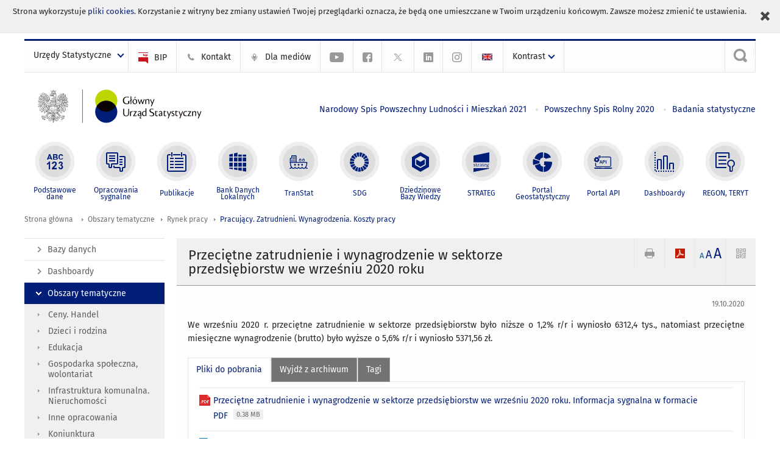

--- FILE ---
content_type: text/html; charset=utf-8
request_url: https://stat.gov.pl/obszary-tematyczne/rynek-pracy/pracujacy-zatrudnieni-wynagrodzenia-koszty-pracy/przecietne-zatrudnienie-i-wynagrodzenie-w-sektorze-przedsiebiorstw-we-wrzesniu-2020-roku,3,106.html
body_size: 20502
content:
<!DOCTYPE html>
<html lang="pl" class="desktop">
<head>
	<meta charset="UTF-8">
	<title>Główny Urząd Statystyczny / Obszary tematyczne / Rynek pracy / Pracujący. Zatrudnieni. Wynagrodzenia. Koszty pracy / Rozkład wynagrodzeń w gospodarce narodowej w marcu 2024 roku</title>
	<meta name="viewport" content="width=device-width, initial-scale=1.0">
	<meta name="author" content="GUS" />
				<meta name="Description" content="Główny Urząd Statystyczny - Portal Statystyki Publicznej" />
			<meta property="og:site_name" content="stat.gov.pl"/>
	<meta property='og:locale' content='pl_pl' />
	<meta property="og:title" content="Przeciętne zatrudnienie i wynagrodzenie w sektorze przedsiębiorstw we wrześniu 2020 roku" />
	<meta property="og:type" content="article" />
	<meta property="og:url" content="https://stat.gov.pl/obszary-tematyczne/rynek-pracy/pracujacy-zatrudnieni-wynagrodzenia-koszty-pracy/przecietne-zatrudnienie-i-wynagrodzenie-w-sektorze-przedsiebiorstw-we-wrzesniu-2020-roku,3,106.html" />
	<meta property="og:image" content="https://stat.gov.pl/szablony/portalinformacyjny/images/logo.png" />
	<meta property="og:description" content="Główny Urząd Statystyczny - Portal Statystyki Publicznej" />
	<meta name="Robots" content="index, follow" />
	<script>var base_href = "/szablony/portalinformacyjny/";</script>
	<link href="/gfx/portalinformacyjny/_thumbs/portalinformacyjny__1701948673_llw.css" rel="stylesheet" type="text/css" />
	<script src="/gfx/portalinformacyjny/_thumbs/portalinformacyjny__1565242942_llw.js"></script>
	<meta name="google-site-verification" content="Wg7KJ-VCzxNt_DDHLAhq47fQapzXqAsF-a5oHsxDHd8" />
	<script>
			//<![CDATA[
		var ajaxLinks = new Object();
		ajaxLinks.wyszukiwarka_solr_autocomplete = "/ajax/w4_TtVzCr6Wb7cyM26uf1peFkOTTUsW_odqZoY7ozYjYrw/?id_projektu=1&id_kategorii=166&lang=pl&polecane_strony=1";
	//]]>
</script>		<link href="/szablony/portalinformacyjny/styles/print.css" rel="stylesheet" type="text/css" media="print" />

	<link rel="shortcut icon" href="/szablony/portalinformacyjny/images/favicons/gus/favicon.ico" type="image/x-icon" />
	
	<link rel="apple-touch-icon" href="/szablony/portalinformacyjny/images/favicons/gus/apple-touch-icon.png" />
	<link rel="apple-touch-icon" sizes="57x57" href="/szablony/portalinformacyjny/images/favicons/gus/apple-touch-icon-57x57.png" />
	<link rel="apple-touch-icon" sizes="72x72" href="/szablony/portalinformacyjny/images/favicons/gus/apple-touch-icon-72x72.png" />
	<link rel="apple-touch-icon" sizes="114x114" href="/szablony/portalinformacyjny/images/favicons/gus/apple-touch-icon-114x114.png" />
	<link rel="apple-touch-icon" sizes="144x144" href="/szablony/portalinformacyjny/images/favicons/gus/apple-touch-icon-144x144.png" />
	<link rel="apple-touch-icon" sizes="57x57" href="/szablony/portalinformacyjny/images/favicons/gus/apple-touch-icon-60x60.png" />
	<link rel="apple-touch-icon" sizes="72x72" href="/szablony/portalinformacyjny/images/favicons/gus/apple-touch-icon-120x120.png" />
	<link rel="apple-touch-icon" sizes="114x114" href="/szablony/portalinformacyjny/images/favicons/gus/apple-touch-icon-76x76.png" />
	<link rel="apple-touch-icon" sizes="144x144" href="/szablony/portalinformacyjny/images/favicons/gus/apple-touch-icon-152x152.png" />
	<!--[if lt IE 9]>
		<link rel="shortcut icon" href="/szablony/portalinformacyjny/images/favicons/gus/favicon.ico" type="image/icon" />
		<script src="/szablony/portalinformacyjny/scripts/css3-mediaqueries.js"></script>
	<![endif]-->

		<!--[if IE]>
		<link rel="stylesheet" type="text/css" href="/szablony/portalinformacyjny/styles/ie.css" />
	<![endif]-->
	<!--[if lt IE 9]>
		<link rel="stylesheet" type="text/css" href="/szablony/portalinformacyjny/styles/ie8.css" />
	<![endif]-->
</head>
<!--[if IE 7]><body class="ie7 page lang-pl pi"><![endif]-->
<!--[if IE 8]><body class="ie8 page lang-pl pi"><![endif]-->
<!--[if IE 9]><body class="ie9 page lang-pl pi"><![endif]-->
<!--[if gt IE 9]><!--><body class="page lang-pl pi"><!--<![endif]-->
	<div id="polityka-ciastek" class="header-message"><input type="button" value="Zamknij" onclick="akceptujeCiastka()" title="Zamknij" />Strona wykorzystuje <a href="/polityka-prywatnosci/">pliki cookies</a>. Korzystanie z witryny bez zmiany ustawień Twojej przeglądarki oznacza, że będą one umieszczane w Twoim urządzeniu końcowym. Zawsze możesz zmienić te ustawienia.</div>
	

	<ul id="skipLinks" class="hide">
		<li><a href="#menu-squares" >Przejdź do menu głównego</a></li> 
		<li><a href="#content-href" >Przejdź do treści</a></li>
		<li><a href="#search-box" >Przejdź do wyszukiwarki</a></li>
		<li><a href="https://stat.gov.pl/mapa-strony/" >Przejdź do mapy strony</a></li>
	</ul>

	<div class="row color-line print-disable">
		<div class="color-1"></div>
		<div class="color-2"></div>
		<div class="color-3"></div>
		<div class="color-4"></div>
		<div class="color-5"></div>
		<div class="color-6"></div>
		<div class="color-7"></div>
		<div class="color-8"></div>
		<div class="color-9"></div>
		<div class="color-10"></div>
		<div class="color-11"></div>
		<div class="color-12"></div>
	</div>

	<header class="row">
		<div class="menu-popup">
			<div class="block js-tab ">
	<ul class="menu">
		<li>
	<a href="#content-href">
		Przejdź do treści	</a>
</li>
			<li class="strona-glowna-a single" >
							<a href="/" title="Strona główna" >
					Strona główna				</a>
								</li>
		</ul>
</div>		</div>
		<div class="row collapse gray-box print-disable top-bar">
			<div class="ten columns horizontal-menu">
									<div class="logo-rwd">
					<a href="https://stat.gov.pl">
						<img src="/szablony/portalinformacyjny/images/logo_gus_pl_rwd.png" alt="Logo Główny Urząd Statystyczny" />
						<span class="hide-text">Główny Urząd Statystyczny</span>
					</a>
					</div>
																		<ul class="menu-top-left left us-drop ">
					<li class="button-dropdown urzedy-statystyczne-lista single" >
							<a href="javascript:void(0)" title="Urzędy Statystyczne" class="pos-1 dropdown-toggle-us" style=" ">
							<span class="menu-label">Urzędy Statystyczne</span>
			</a>							<ul class="dropdown-menu">
											<li class="us-bialystok first" >
							<a href="http://bialystok.stat.gov.pl/" title="Urząd Statystyczny w Białymstoku"  style="">
								US Białystok							</a>
						</li>
											<li class="us-bydgoszcz " >
							<a href="http://bydgoszcz.stat.gov.pl/" title="Urząd Statystyczny w Bydgoszczy"  style="">
								US Bydgoszcz							</a>
						</li>
											<li class="us-gdansk " >
							<a href="http://gdansk.stat.gov.pl/" title="Urząd Statystyczny w Gdańsku"  style="">
								US Gdańsk							</a>
						</li>
											<li class="us-katowice " >
							<a href="http://katowice.stat.gov.pl/" title="Urząd Statystyczny w Katowicach"  style="">
								US Katowice							</a>
						</li>
											<li class="us-kielce " >
							<a href="http://kielce.stat.gov.pl/" title="Urząd Statystyczny w Kielcach"  style="">
								US Kielce							</a>
						</li>
											<li class="us-krakow " >
							<a href="http://krakow.stat.gov.pl/" title="Urząd Statystyczny w Krakowie"  style="">
								US Kraków							</a>
						</li>
											<li class="us-lublin " >
							<a href="http://lublin.stat.gov.pl/" title="Urząd Statystyczny w Lublinie"  style="">
								US Lublin							</a>
						</li>
											<li class="us-lodz " >
							<a href="http://lodz.stat.gov.pl/" title="Urząd Statystyczny w Łodzi"  style="">
								US Łódź							</a>
						</li>
											<li class="us-olsztyn " >
							<a href="http://olsztyn.stat.gov.pl/" title="Urząd Statystyczny w Olsztynie"  style="">
								US Olsztyn							</a>
						</li>
											<li class="us-opole " >
							<a href="http://opole.stat.gov.pl/" title="Urząd Statystyczny w Opolu"  style="">
								US Opole							</a>
						</li>
											<li class="us-poznan " >
							<a href="http://poznan.stat.gov.pl/" title="Urząd Statystyczny w Poznaniu"  style="">
								US Poznań							</a>
						</li>
											<li class="us-rzeszow " >
							<a href="http://rzeszow.stat.gov.pl/" title="Urząd Statystyczny w Rzeszowie"  style="">
								US Rzeszów							</a>
						</li>
											<li class="us-szczecin " >
							<a href="http://szczecin.stat.gov.pl/" title="Urząd Statystyczny w Szczecinie"  style="">
								US Szczecin							</a>
						</li>
											<li class="us-warszawa " >
							<a href="http://warszawa.stat.gov.pl/" title="Urząd Statystyczny w Warszawie"  style="">
								US Warszawa							</a>
						</li>
											<li class="us-wroclaw " >
							<a href="http://wroclaw.stat.gov.pl/" title="Urząd Statystyczny we Wrocławiu"  style="">
								US Wrocław							</a>
						</li>
											<li class="us-zielona-gora last" >
							<a href="http://zielonagora.stat.gov.pl/" title="Urząd Statystyczny w Zielonej Górze"  style="">
								US Zielona Góra							</a>
						</li>
									</ul>
					</li>
			</ul>													<ul class="menu-top-left menu-top-bip left">
									<li class="bip first" >
							<a href="http://bip.stat.gov.pl" title="BIP" class="pos-1" style=" ">
												<span class="icon guseo_bip" style=""></span>
					<span class="disabled-790 menu-label ml-5">BIP</span>
							</a>					</li>
					<li class="kontakt-23 " >
							<a href="/kontakt/" title="Kontakt" class="pos-2" style=" ">
												<span class="icon guseo_t1" style=""></span>
					<span class="disabled-790 menu-label ml-5">Kontakt</span>
							</a>					</li>
					<li class="dla-mediow-alias " >
							<a href="/dla-mediow/" title="Dla mediów" class="pos-3" style=" ">
												<span class="icon iko-10" style=""></span>
					<span class="disabled-790 menu-label ml-5">Dla mediów</span>
							</a>					</li>
					<li class="hide-label  " >
							<a href="https://www.youtube.com/channel/UC0wiQMElFgYszpAoYgTnXtg/featured" title="kanał na YouTube" class="pos-4" style=" color: #999999;">
												<span class="icon guseo_youtube" style="color: #999999;"></span>
					<span class="disabled-790 menu-label ml-5">kanał na YouTube</span>
							</a>					</li>
					<li class="hide-label profil-gus-na-facebook " >
							<a href="https://www.facebook.com/GlownyUrzadStatystyczny/" title="profil GUS na Facebooku" class="pos-5" style=" color: #999999;">
												<span class="icon guseo_fb" style="color: #999999;"></span>
					<span class="disabled-790 menu-label ml-5">profil GUS na Facebooku</span>
							</a>					</li>
					<li class="hide-label profil-na-twitter " >
							<a href="http://twitter.com/GUS_STAT" title="profil na X" class="pos-6" style=" color: #999999;">
												<span class="icon twitter-x" style="color: #999999;"></span>
					<span class="disabled-790 menu-label ml-5">profil GUS na Twitterze</span>
							</a>					</li>
					<li class="hide-label profil-gus-na-linkedin " >
							<a href="https://www.linkedin.com/company/532930" target="_blank" title="profil GUS na LinkedIn" class="pos-7" style=" ">
												<span class="icon guseo_linkedin" style=""></span>
					<span class="disabled-790 menu-label ml-5">profil GUS na LinkedIn</span>
							</a>					</li>
					<li class="hide-label profil-gus-na-instagramie last" >
							<a href="https://www.instagram.com/gus_stat/" title="profil GUS na Instagramie" class="pos-8" style=" ">
												<span class="icon guseo_instagram" style=""></span>
					<span class="disabled-790 menu-label ml-5">profil GUS na Instagramie</span>
							</a>					</li>
																					<li>
								<a href="/en/topics/labour-market/working-employed-wages-and-salaries-cost-of-labour/average-paid-employment-and-average-gross-wages-and-salaries-in-enterprise-sector-in-september-2020,3,114.html" title="English" class="en">
									<img src="/szablony/portalinformacyjny/images/flagi/flaga_en.gif" width="21" height="15" alt="English" />
								</a>
							</li>
																</ul>
								<div>
					<ul class="menu-kontrast left">
						<li class="contrast-ico" title="" >Kontrast<ul>
<li>
	<a class="contrast-default" href="https://stat.gov.pl/obszary-tematyczne/rynek-pracy/pracujacy-zatrudnieni-wynagrodzenia-koszty-pracy/rozklad-wynagrodzen-w-gospodarce-narodowej-w-marcu-2024-roku,32,3.html?contrast=default" title="Kontrast domyślny">
		Kontrast domyślny	</a>
</li>
<li>
	<a class="contrast-black-white" href="https://stat.gov.pl/obszary-tematyczne/rynek-pracy/pracujacy-zatrudnieni-wynagrodzenia-koszty-pracy/rozklad-wynagrodzen-w-gospodarce-narodowej-w-marcu-2024-roku,32,3.html?contrast=black-white" title="Kontrast czarno-biały">
		Kontrast czarno-biały	</a>
</li>
<li>
	<a class="contrast-black-yellow" href="https://stat.gov.pl/obszary-tematyczne/rynek-pracy/pracujacy-zatrudnieni-wynagrodzenia-koszty-pracy/rozklad-wynagrodzen-w-gospodarce-narodowej-w-marcu-2024-roku,32,3.html?contrast=black-yellow" title="Kontrast czarno-żółty">
		Kontrast czarno-żółty	</a>
</li>
<li>
	<a class="contrast-yellow-black" href="https://stat.gov.pl/obszary-tematyczne/rynek-pracy/pracujacy-zatrudnieni-wynagrodzenia-koszty-pracy/rozklad-wynagrodzen-w-gospodarce-narodowej-w-marcu-2024-roku,32,3.html?contrast=yellow-black" title="Kontrast żółto-czarny">
		Kontrast żółto-czarny	</a>
</li>
</ul>
</li>					</ul>
				</div>
									<div class="search-bar"><form 
	name="wyszukiwarka_9" 
	action="/wyszukiwarka/szukaj.html" 
	method="post" 
	id="search-box"
>
	<label for="search-block-9">
		<a href="javascript: void(0);" class="search-ico" onclick="showSearchBar(this.parentElement);" title="Wyszukiwarka"><span class="sr-only">Wyszukiwarka</span></a>
	</label>
	<div class="search-block jq-search-block"><div>
		<input
			type="text" 
			name="query" 
			value=""
			placeholder="Szukaj w zasobach GUS"
			maxlength="128" 
			accesskey="4"
			class="text-input jq-solr-query"
			id="search-block-9"
		/> 
		
		
		
	</div></div>
	<input type="submit" value="Szukaj" class="submit button-gray three">
			<div class="autocomplete-box display-none">
			<div class="autocomplete"></div>
			<a href="/wyszukiwarka/szukaj.html" class="button-gray-micro right mb-15 mr-15">Wyszukiwanie zaawansowane</a>
		</div>
		<script src="/szablony/portalinformacyjny/scripts/solr.js" defer async></script>
	</form></div>
							</div>
		</div>
		<div class="row collapse logo-row">
			<div class="four columns right-padding logo-box">
				<div class="logo-pi">
										<h1>
						<a href="https://stat.gov.pl" title="Główny Urząd Statystyczny">
															<img src="/szablony/portalinformacyjny/images/logo_gus_pl.svg" alt="Logo Główny Urząd Statystyczny">
													</a>
</h1>
									</div>
			</div>
			<div class="six columns left-padding horizontal-menu" id="menu-top">
									<div class="block js-tab ">
	<ul class="menu">
					<li class="narodowy-spis-powszechny-ludnosci-i-mieszkan-2021 first">
							<a href="https://spis.gov.pl" title="Narodowy Spis Powszechny Ludności i Mieszkań 2021"  style="color: #001D77;">
					Narodowy Spis Powszechny Ludności i Mieszkań 2021				</a>
					</li>
			<li class="powszechny-spis-rolny-2020 ">
							<a href="https://spisrolny.gov.pl/aktualnosci" title="Powszechny Spis Rolny 2020"  style="color: #001D77;">
					Powszechny Spis Rolny 2020				</a>
					</li>
			<li class="badania-statystyczne last">
							<a href="/badania-statystyczne/" title="Badania statystyczne"  style="color: #001D77;">
					Badania statystyczne				</a>
					</li>
		</ul>
</div>							</div>
		</div>


		<div class="row collapse">
							<div id="menu-top-rwd">
					<h2 class="titleRWD display-none">Menu główne</h2>
					<a href="#" class="phome-menu-button">Menu</a>
				</div>
				<div class="ten horizontal-menu" id="menu-squares">
					<div class="block js-tab ">
	<ul class="menu">
						<li class="menu-poz-1  podstawowe-dane first">
							<a onClick="ga('send', 'event', 'KlikMenuKafelek', 'Podstawowe dane');" href="/podstawowe-dane/" title="Podstawowe dane"  style="background: #FFFFFF; color: #001D77;">
					<span class="icon">
							<span class="icon-bg">
								<span class="guseo_l_gus white"></span>
								<span class="guseo_l_gus color" style="color: #FFFFFF;"></span>
							</span>
					</span>
					<span class="menu-label">
						<span>
							Podstawowe dane						</span>
					</span>
				</a>
					</li>
					<li class="menu-poz-2  sygnalne ">
							<a onClick="ga('send', 'event', 'KlikMenuKafelek', 'Opracowania sygnalne');" href="/sygnalne/" title="Opracowania sygnalne"  style="background: #FFFFFF; color: #001D77;">
					<span class="icon">
							<span class="icon-bg">
								<span class="guseo_b_ustat white"></span>
								<span class="guseo_b_ustat color" style="color: #FFFFFF;"></span>
							</span>
					</span>
					<span class="menu-label">
						<span>
							Opracowania sygnalne						</span>
					</span>
				</a>
					</li>
					<li class="menu-poz-3  publikacje ">
							<a onClick="ga('send', 'event', 'KlikMenuKafelek', 'Publikacje');" href="/publikacje/publikacje-a-z/" title="Publikacje"  style="background: #FFFFFF; color: #001D77;">
					<span class="icon">
							<span class="icon-bg">
								<span class="guseo_c_ustat white"></span>
								<span class="guseo_c_ustat color" style="color: #FFFFFF;"></span>
							</span>
					</span>
					<span class="menu-label">
						<span>
							Publikacje						</span>
					</span>
				</a>
					</li>
					<li class="menu-poz-4  bank-danych-lokalnych ">
							<a onClick="ga('send', 'event', 'KlikMenuKafelek', 'Bank Danych Lokalnych');" href="https://bdl.stat.gov.pl/BDL/start" target="_blank" title="Bank Danych Lokalnych"  style="background: #FFFFFF; color: #001D77;">
					<span class="icon">
							<span class="icon-bg">
								<span class="guseo_bdl white"></span>
								<span class="guseo_bdl color" style="color: #FFFFFF;"></span>
							</span>
					</span>
					<span class="menu-label">
						<span>
							Bank Danych Lokalnych						</span>
					</span>
				</a>
					</li>
					<li class="menu-poz-5  baza-danych-makroekonomicznych ">
							<a onClick="ga('send', 'event', 'KlikMenuKafelek', 'TranStat');" href="https://transtat.stat.gov.pl" target="_blank" title="TranStat"  style="background: #FFFFFF; color: #001D77;">
					<span class="icon">
							<span class="icon-bg">
								<span class="ikona_trans_stat white"></span>
								<span class="ikona_trans_stat color" style="color: #FFFFFF;"></span>
							</span>
					</span>
					<span class="menu-label">
						<span>
							TranStat						</span>
					</span>
				</a>
					</li>
					<li class="menu-poz-6  wskazniki-zrownowazonego-rozwoju ">
							<a onClick="ga('send', 'event', 'KlikMenuKafelek', 'SDG');" href="http://sdg.gov.pl/" title="SDG - Cele Zrównoważonego Rozwoju"  style="background: #FFFFFF; color: #001D77;">
					<span class="icon">
							<span class="icon-bg">
								<span class="guseo_sdg white"></span>
								<span class="guseo_sdg color" style="color: #FFFFFF;"></span>
							</span>
					</span>
					<span class="menu-label">
						<span>
							SDG						</span>
					</span>
				</a>
					</li>
					<li class="menu-poz-7  dziedzinowe-bazy-wiedzy ">
							<a onClick="ga('send', 'event', 'KlikMenuKafelek', 'Dziedzinowe Bazy Wiedzy');" href="https://dbw.stat.gov.pl" title="Dziedzinowe Bazy Wiedzy"  style="background: #FFFFFF; color: #001D77;">
					<span class="icon">
							<span class="icon-bg">
								<span class="guseo_nowa_ikona_1 white"></span>
								<span class="guseo_nowa_ikona_1 color" style="color: #FFFFFF;"></span>
							</span>
					</span>
					<span class="menu-label">
						<span>
							Dziedzinowe Bazy Wiedzy						</span>
					</span>
				</a>
					</li>
					<li class="menu-poz-8  strateg ">
							<a onClick="ga('send', 'event', 'KlikMenuKafelek', 'STRATEG');" href="http://strateg.stat.gov.pl/" target="_blank" rel="nofollow" title="Strateg-System Monitorowania Rozwoju"  style="background: #FFFFFF; color: #001D77;">
					<span class="icon">
							<span class="icon-bg">
								<span class="guseo_e_gus white"></span>
								<span class="guseo_e_gus color" style="color: #FFFFFF;"></span>
							</span>
					</span>
					<span class="menu-label">
						<span>
							STRATEG						</span>
					</span>
				</a>
					</li>
					<li class="menu-poz-9  portal-geostatystyczny ">
							<a onClick="ga('send', 'event', 'KlikMenuKafelek', 'Portal Geostatystyczny');" href="http://geo.stat.gov.pl" rel="nofollow" title="Portal Geostatystyczny"  style="background: #FFFFFF; color: #001D77;">
					<span class="icon">
							<span class="icon-bg">
								<span class="guseo_f_gus white"></span>
								<span class="guseo_f_gus color" style="color: #FFFFFF;"></span>
							</span>
					</span>
					<span class="menu-label">
						<span>
							Portal Geostatystyczny						</span>
					</span>
				</a>
					</li>
					<li class="menu-poz-10  portal-api ">
							<a onClick="ga('send', 'event', 'KlikMenuKafelek', 'Portal API');" href="https://api.stat.gov.pl/" title="Portal API"  style="background: #FFFFFF; color: #001D77;">
					<span class="icon">
							<span class="icon-bg">
								<span class="guseo_api white"></span>
								<span class="guseo_api color" style="color: #FFFFFF;"></span>
							</span>
					</span>
					<span class="menu-label">
						<span>
							Portal API						</span>
					</span>
				</a>
					</li>
					<li class="menu-poz-11  dashboard-gospodarczy ">
							<a onClick="ga('send', 'event', 'KlikMenuKafelek', 'Dashboardy');" href="https://stat.gov.pl/dashboardy/" title="Dashboardy"  style="background: #FFFFFF; color: #001D77;">
					<span class="icon">
							<span class="icon-bg">
								<span class="guseo_j_gus white"></span>
								<span class="guseo_j_gus color" style="color: #FFFFFF;"></span>
							</span>
					</span>
					<span class="menu-label">
						<span>
							Dashboardy						</span>
					</span>
				</a>
					</li>
					<li class="menu-poz-12  regon-teryt last">
							<a onClick="ga('send', 'event', 'KlikMenuKafelek', 'REGON, TERYT');" href="/regon-teryt/" title="REGON, TERYT"  style="background: #FFFFFF; color: #001D77;">
					<span class="icon">
							<span class="icon-bg">
								<span class="guseo_i_ustat white"></span>
								<span class="guseo_i_ustat color" style="color: #FFFFFF;"></span>
							</span>
					</span>
					<span class="menu-label">
						<span>
							REGON, TERYT						</span>
					</span>
				</a>
					</li>
				</ul>
</div>					<div class="clear"></div>
				</div>
					</div>
	</header>

	<section class="row collapse breadcrumbs print-disable">
		<h2 class="hide">Ścieżka</h2>
		<div class="ten columns">
			<div class="breadcrumbs">
	<a href="https://stat.gov.pl" title="Strona główna" class="home">
		Strona główna	</a>
	
	<a href="/obszary-tematyczne/ceny-handel/" title="Obszary tematyczne">Obszary tematyczne</a><a href="/obszary-tematyczne/rynek-pracy/" title="Rynek pracy">Rynek pracy</a><a href="/obszary-tematyczne/rynek-pracy/pracujacy-zatrudnieni-wynagrodzenia-koszty-pracy/" title="Pracujący. Zatrudnieni. Wynagrodzenia. Koszty pracy">Pracujący. Zatrudnieni. Wynagrodzenia. Koszty pracy</a></div>		</div>
	</section>

	<section class="row collapse  hidden-zone-4 hidden-zone-5 hidden-zone-6 hidden-zone-7 hidden-zone-8 hidden-zone-16 hidden-zone-30 hidden-zone-31 hidden-zone-32 hidden-zone-33" id="content-href">
		<div class="eight columns left-padding page-content right" id="txt">
			<a href="#" class="menu-rwd-button content-menu display-none">Menu</a>
<div class="module">
	<article class="news-module">
	<header class="header-block">
		<h2 class="title">
			Przeciętne zatrudnienie i wynagrodzenie w sektorze przedsiębiorstw we wrześniu 2020 roku		</h2>
		<a href="javascript:void(0);" title="Pokaż QR Code" class="query-code jq-auto-height" data-url="https://stat.gov.pl/obszary-tematyczne/rynek-pracy/pracujacy-zatrudnieni-wynagrodzenia-koszty-pracy/przecietne-zatrudnienie-i-wynagrodzenie-w-sektorze-przedsiebiorstw-we-wrzesniu-2020-roku,3,106.html">
	<img src="/szablony/portalinformacyjny/images/qcode-ico.png" width="16" height="16" alt="Pokaż QR Code" />
</a>

<span id="jq_font_change" class="header-button-box">
	<a href="javascript:void(0);" onclick="changeFontSize(1, this);" class="small-font active" data-font="small" title="Mała czcionka">A</a>
	<a href="javascript:void(0);" onclick="changeFontSize(1.3, this);" class="default-font" data-font="medium" title="Średnia czcionka">A</a>
	<a href="javascript:void(0);" onclick="changeFontSize(1.6, this);" class="big-font" data-font="large" title="Duża czcionka">A</a>
</span>

	<a href="#" title="pobierz stronę jako plik pdf" onclick="javascript: self.open('https://stat.gov.pl/obszary-tematyczne/rynek-pracy/pracujacy-zatrudnieni-wynagrodzenia-koszty-pracy/przecietne-zatrudnienie-i-wynagrodzenie-w-sektorze-przedsiebiorstw-we-wrzesniu-2020-roku,3,106.html?pdf=1');" class="print-pdf">
		<img src="/szablony/portalinformacyjny/images/pdf-ico.png" width="16" height="16" alt="pobierz stronę jako plik pdf" />
	</a>
<a href="#" title="Drukuj" onclick="javascript: window.print();" class="print">
	<img src="/szablony/portalinformacyjny/images/print-ico.png" width="16" height="16" alt="Drukuj" />
</a>	</header>

	<section class="gray-box block-content">
		<div class="date right">
			19.10.2020		</div>
		<div class="clear"></div>

		<p style="text-align: justify;">We wrześniu 2020 r. przeciętne zatrudnienie w sektorze przedsiębiorstw było niższe o 1,2% r/r i wyniosło 6312,4 tys., natomiast przeciętne miesięczne wynagrodzenie (brutto) było wyższe o 5,6% r/r i wyniosło 5371,56 zł.</p>
		<div class="clear-all"></div>
		
		<div class="margin-bottom">
			<a id="archive"></a>
			<div id="article-text" class="jq-generate-tabs">
					<div class="files js-tab">
<!--
		<a href="http://get.adobe.com/reader/" class="reader-icon right ml-5" title="Pobierz Adobe® Reader®">
			Pobierz Adobe® Reader®		</a>
		<a href="http://www.microsoft.com/pl-pl/download/details.aspx?id=4" class="word-viewer-icon right ml-5" title="Pobierz Word Viewer">
			Pobierz Word Viewer		</a>
		<a href="http://www.microsoft.com/pl-pl/download/details.aspx?id=10" class="excel-viewer-icon right ml-5" title="Pobierz Excel Viewer">
			Pobierz Excel Viewer		</a>
		<a href="http://www.microsoft.com/pl-pl/download/details.aspx?id=6" class="powerpoint-viewer-icon right ml-5" title="Pobierz PowerPoint Viewer">
			Pobierz PowerPoint Viewer		</a>

		<span class="files-download-desc right">Pobierz darmowe oprogramowanie do przeglądania plików:</span>
-->
		<div class="clear"></div>

					<h2>
				Pliki do pobrania			</h2>
											
				<div class="file">
					<div class="file-icons">
						
						<img src="/szablony/portalinformacyjny/images/mimetypes/pdf.gif" alt="Przeciętne zatrudnienie i wynagrodzenie w sektorze przedsiębiorstw we wrześniu 2020 roku. Informacja sygnalna w formacie PDF ..." class="icon" />
					</div>
					<div class="file-text">
												
						<a onClick="ga('send', 'event', 'Pobranie PDF', 'Click', 'Przeciętne zatrudnienie i wynagrodzenie w sektorze przedsiębiorstw we wrześniu 2020 roku. Informacja sygnalna w formacie PDF');" href="/download/gfx/portalinformacyjny/pl/defaultaktualnosci/5474/3/106/1/przecietne_zatrudnienie_i_wynagrodzenie_w_sektorze_przedsiebiorstw_w_ix_....pdf" title="Przeciętne zatrudnienie i wynagrodzenie w sektorze przedsiębiorstw we wrześniu 2020 roku. Informacja sygnalna w formacie PDF">
							Przeciętne zatrudnienie i wynagrodzenie w sektorze przedsiębiorstw we wrześniu 2020 roku. Informacja sygnalna w formacie PDF						</a>
																			<span class="size">
								0.38 MB							</span>
											</div>
					<div class="clear"></div>
				</div>
							
				<div class="file">
					<div class="file-icons">
						
						<img src="/szablony/portalinformacyjny/images/mimetypes/docx.gif" alt="Przeciętne zatrudnienie i wynagrodzenie w sektorze przedsiębiorstw we wrześniu 2020 roku. Informacja sygnalna w formacie DOCX ..." class="icon" />
					</div>
					<div class="file-text">
												
						<a onClick="ga('send', 'event', 'Pobranie DOC', 'Click', 'Przeciętne zatrudnienie i wynagrodzenie w sektorze przedsiębiorstw we wrześniu 2020 roku. Informacja sygnalna w formacie DOCX');" href="/download/gfx/portalinformacyjny/pl/defaultaktualnosci/5474/3/106/1/przecietne_zatrudnienie_i_wynagrodzenie_w_sektorze_przedsiebiorstw_w_ix_....docx" title="Przeciętne zatrudnienie i wynagrodzenie w sektorze przedsiębiorstw we wrześniu 2020 roku. Informacja sygnalna w formacie DOCX">
							Przeciętne zatrudnienie i wynagrodzenie w sektorze przedsiębiorstw we wrześniu 2020 roku. Informacja sygnalna w formacie DOCX						</a>
																			<span class="size">
								0.12 MB							</span>
											</div>
					<div class="clear"></div>
				</div>
						</div>
					<div class="files js-tab archive">
			<h2 data-name="archive" href="/obszary-tematyczne/rynek-pracy/pracujacy-zatrudnieni-wynagrodzenia-koszty-pracy/przecietne-zatrudnienie-i-wynagrodzenie-w-sektorze-przedsiebiorstw-w-listopadzie-2025-r-,3,168.html">
			Wyjdź z archiwum		</h2>
		<div class="jq-generate-tabs article-archive">
					<div class="js-tab">
			<h2>2025</h2>
							<div class="file ">
                    					<a href="/obszary-tematyczne/rynek-pracy/pracujacy-zatrudnieni-wynagrodzenia-koszty-pracy/przecietne-zatrudnienie-i-wynagrodzenie-w-sektorze-przedsiebiorstw-w-listopadzie-2025-r-,3,168.html" title="Przeciętne zatrudnienie i wynagrodzenie w sektorze przedsiębiorstw w listopadzie 2025 r.">
																			<span class="current qtip-obj" title="Aktualna wersja informacji"></span>
												Przeciętne zatrudnienie i wynagrodzenie w sektorze przedsiębiorstw w listopadzie 2025 r.                        					</a>
				</div>
							<div class="file ">
                    					<a href="/obszary-tematyczne/rynek-pracy/pracujacy-zatrudnieni-wynagrodzenia-koszty-pracy/przecietne-zatrudnienie-i-wynagrodzenie-w-sektorze-przedsiebiorstw-w-pazdzierniku-2025-r-,3,167.html" title="Przeciętne zatrudnienie i wynagrodzenie w sektorze przedsiębiorstw w październiku 2025 r.">
																		Przeciętne zatrudnienie i wynagrodzenie w sektorze przedsiębiorstw w październiku 2025 r.                        					</a>
				</div>
							<div class="file ">
                    					<a href="/obszary-tematyczne/rynek-pracy/pracujacy-zatrudnieni-wynagrodzenia-koszty-pracy/przecietne-zatrudnienie-i-wynagrodzenie-w-sektorze-przedsiebiorstw-we-wrzesniu-2025-r-,3,166.html" title="Przeciętne zatrudnienie i wynagrodzenie w sektorze przedsiębiorstw we wrześniu 2025 r.">
																		Przeciętne zatrudnienie i wynagrodzenie w sektorze przedsiębiorstw we wrześniu 2025 r.                        					</a>
				</div>
							<div class="file ">
                    					<a href="/obszary-tematyczne/rynek-pracy/pracujacy-zatrudnieni-wynagrodzenia-koszty-pracy/przecietne-zatrudnienie-i-wynagrodzenie-w-sektorze-przedsiebiorstw-w-sierpniu-2025-r-,3,165.html" title="Przeciętne zatrudnienie i wynagrodzenie w sektorze przedsiębiorstw w sierpniu 2025 r.">
																		Przeciętne zatrudnienie i wynagrodzenie w sektorze przedsiębiorstw w sierpniu 2025 r.                        					</a>
				</div>
							<div class="file ">
                    					<a href="/obszary-tematyczne/rynek-pracy/pracujacy-zatrudnieni-wynagrodzenia-koszty-pracy/przecietne-zatrudnienie-i-wynagrodzenie-w-sektorze-przedsiebiorstw-w-lipcu-2025-r-,3,164.html" title="Przeciętne zatrudnienie i wynagrodzenie w sektorze przedsiębiorstw w lipcu 2025 r.">
																		Przeciętne zatrudnienie i wynagrodzenie w sektorze przedsiębiorstw w lipcu 2025 r.                        					</a>
				</div>
							<div class="file ">
                    					<a href="/obszary-tematyczne/rynek-pracy/pracujacy-zatrudnieni-wynagrodzenia-koszty-pracy/przecietne-zatrudnienie-i-wynagrodzenie-w-sektorze-przedsiebiorstw-w-czerwcu-2025-r-,3,163.html" title="Przeciętne zatrudnienie i wynagrodzenie w sektorze przedsiębiorstw w czerwcu 2025 r.">
																		Przeciętne zatrudnienie i wynagrodzenie w sektorze przedsiębiorstw w czerwcu 2025 r.                        					</a>
				</div>
							<div class="file ">
                    					<a href="/obszary-tematyczne/rynek-pracy/pracujacy-zatrudnieni-wynagrodzenia-koszty-pracy/przecietne-zatrudnienie-i-wynagrodzenie-w-sektorze-przedsiebiorstw-w-maju-2025-r-,3,162.html" title="Przeciętne zatrudnienie i wynagrodzenie w sektorze przedsiębiorstw w maju 2025 r.">
																		Przeciętne zatrudnienie i wynagrodzenie w sektorze przedsiębiorstw w maju 2025 r.                        					</a>
				</div>
							<div class="file ">
                    					<a href="/obszary-tematyczne/rynek-pracy/pracujacy-zatrudnieni-wynagrodzenia-koszty-pracy/przecietne-zatrudnienie-i-wynagrodzenie-w-sektorze-przedsiebiorstw-w-kwietniu-2025-r-,3,161.html" title="Przeciętne zatrudnienie i wynagrodzenie w sektorze przedsiębiorstw w kwietniu 2025 r.">
																		Przeciętne zatrudnienie i wynagrodzenie w sektorze przedsiębiorstw w kwietniu 2025 r.                        					</a>
				</div>
							<div class="file ">
                    					<a href="/obszary-tematyczne/rynek-pracy/pracujacy-zatrudnieni-wynagrodzenia-koszty-pracy/przecietne-zatrudnienie-i-wynagrodzenie-w-sektorze-przedsiebiorstw-w-marcu-2025-r-,3,160.html" title="Przeciętne zatrudnienie i wynagrodzenie w sektorze przedsiębiorstw w marcu 2025 r.">
																		Przeciętne zatrudnienie i wynagrodzenie w sektorze przedsiębiorstw w marcu 2025 r.                        					</a>
				</div>
							<div class="file ">
                    					<a href="/obszary-tematyczne/rynek-pracy/pracujacy-zatrudnieni-wynagrodzenia-koszty-pracy/przecietne-zatrudnienie-i-wynagrodzenie-w-sektorze-przedsiebiorstw-w-lutym-2025-r-,3,159.html" title="Przeciętne zatrudnienie i wynagrodzenie w sektorze przedsiębiorstw w lutym 2025 r.">
																		Przeciętne zatrudnienie i wynagrodzenie w sektorze przedsiębiorstw w lutym 2025 r.                        					</a>
				</div>
							<div class="file ">
                    					<a href="/obszary-tematyczne/rynek-pracy/pracujacy-zatrudnieni-wynagrodzenia-koszty-pracy/przecietne-zatrudnienie-i-wynagrodzenie-w-sektorze-przedsiebiorstw-w-styczniu-2025-r-,3,158.html" title="Przeciętne zatrudnienie i wynagrodzenie w sektorze przedsiębiorstw w styczniu 2025 r.">
																		Przeciętne zatrudnienie i wynagrodzenie w sektorze przedsiębiorstw w styczniu 2025 r.                        					</a>
				</div>
						</div>
					<div class="js-tab">
			<h2>2024</h2>
							<div class="file ">
                    					<a href="/obszary-tematyczne/rynek-pracy/pracujacy-zatrudnieni-wynagrodzenia-koszty-pracy/przecietne-zatrudnienie-i-wynagrodzenie-w-sektorze-przedsiebiorstw-w-grudniu-2024-r-,3,157.html" title="Przeciętne zatrudnienie i wynagrodzenie w sektorze przedsiębiorstw w grudniu 2024 r.">
																		Przeciętne zatrudnienie i wynagrodzenie w sektorze przedsiębiorstw w grudniu 2024 r.                        					</a>
				</div>
							<div class="file ">
                    					<a href="/obszary-tematyczne/rynek-pracy/pracujacy-zatrudnieni-wynagrodzenia-koszty-pracy/przecietne-zatrudnienie-i-wynagrodzenie-w-sektorze-przedsiebiorstw-w-listopadzie-2024-roku,3,156.html" title="Przeciętne zatrudnienie i wynagrodzenie w sektorze przedsiębiorstw w listopadzie 2024 roku">
																		Przeciętne zatrudnienie i wynagrodzenie w sektorze przedsiębiorstw w listopadzie 2024 roku                        					</a>
				</div>
							<div class="file ">
                    					<a href="/obszary-tematyczne/rynek-pracy/pracujacy-zatrudnieni-wynagrodzenia-koszty-pracy/przecietne-zatrudnienie-i-wynagrodzenie-w-sektorze-przedsiebiorstw-w-pazdzierniku-2024-roku,3,155.html" title="Przeciętne zatrudnienie i wynagrodzenie w sektorze przedsiębiorstw w październiku 2024 roku">
																		Przeciętne zatrudnienie i wynagrodzenie w sektorze przedsiębiorstw w październiku 2024 roku                        					</a>
				</div>
							<div class="file ">
                    					<a href="/obszary-tematyczne/rynek-pracy/pracujacy-zatrudnieni-wynagrodzenia-koszty-pracy/przecietne-zatrudnienie-i-wynagrodzenie-w-sektorze-przedsiebiorstw-we-wrzesniu-2024-roku,3,154.html" title="Przeciętne zatrudnienie i wynagrodzenie w sektorze przedsiębiorstw we wrześniu 2024 roku">
																		Przeciętne zatrudnienie i wynagrodzenie w sektorze przedsiębiorstw we wrześniu 2024 roku                        					</a>
				</div>
							<div class="file ">
                    					<a href="/obszary-tematyczne/rynek-pracy/pracujacy-zatrudnieni-wynagrodzenia-koszty-pracy/przecietne-zatrudnienie-i-wynagrodzenie-w-sektorze-przedsiebiorstw-w-sierpniu-2024-roku,3,153.html" title="Przeciętne zatrudnienie i wynagrodzenie w sektorze przedsiębiorstw w sierpniu 2024 roku">
																		Przeciętne zatrudnienie i wynagrodzenie w sektorze przedsiębiorstw w sierpniu 2024 roku                        					</a>
				</div>
							<div class="file ">
                    					<a href="/obszary-tematyczne/rynek-pracy/pracujacy-zatrudnieni-wynagrodzenia-koszty-pracy/przecietne-zatrudnienie-i-wynagrodzenie-w-sektorze-przedsiebiorstw-w-lipcu-2024-roku,3,152.html" title="Przeciętne zatrudnienie i wynagrodzenie w sektorze przedsiębiorstw w lipcu 2024 roku">
																		Przeciętne zatrudnienie i wynagrodzenie w sektorze przedsiębiorstw w lipcu 2024 roku                        					</a>
				</div>
							<div class="file ">
                    					<a href="/obszary-tematyczne/rynek-pracy/pracujacy-zatrudnieni-wynagrodzenia-koszty-pracy/przecietne-zatrudnienie-i-wynagrodzenie-w-sektorze-przedsiebiorstw-w-czerwcu-2024-roku,3,151.html" title="Przeciętne zatrudnienie i wynagrodzenie w sektorze przedsiębiorstw w czerwcu 2024 roku">
																		Przeciętne zatrudnienie i wynagrodzenie w sektorze przedsiębiorstw w czerwcu 2024 roku                        					</a>
				</div>
							<div class="file ">
                    					<a href="/obszary-tematyczne/rynek-pracy/pracujacy-zatrudnieni-wynagrodzenia-koszty-pracy/przecietne-zatrudnienie-i-wynagrodzenie-w-sektorze-przedsiebiorstw-w-maju-2024-roku,3,150.html" title="Przeciętne zatrudnienie i wynagrodzenie w sektorze przedsiębiorstw w maju 2024 roku">
																		Przeciętne zatrudnienie i wynagrodzenie w sektorze przedsiębiorstw w maju 2024 roku                        					</a>
				</div>
							<div class="file ">
                    					<a href="/obszary-tematyczne/rynek-pracy/pracujacy-zatrudnieni-wynagrodzenia-koszty-pracy/przecietne-zatrudnienie-i-wynagrodzenie-w-sektorze-przedsiebiorstw-w-kwietniu-2024-roku,3,149.html" title="Przeciętne zatrudnienie i wynagrodzenie w sektorze przedsiębiorstw w kwietniu 2024 roku">
																		Przeciętne zatrudnienie i wynagrodzenie w sektorze przedsiębiorstw w kwietniu 2024 roku                        					</a>
				</div>
							<div class="file ">
                    					<a href="/obszary-tematyczne/rynek-pracy/pracujacy-zatrudnieni-wynagrodzenia-koszty-pracy/przecietne-zatrudnienie-i-wynagrodzenie-w-sektorze-przedsiebiorstw-w-marcu-2024-roku,3,148.html" title="Przeciętne zatrudnienie i wynagrodzenie w sektorze przedsiębiorstw w marcu 2024 roku">
																		Przeciętne zatrudnienie i wynagrodzenie w sektorze przedsiębiorstw w marcu 2024 roku                        					</a>
				</div>
							<div class="file ">
                    					<a href="/obszary-tematyczne/rynek-pracy/pracujacy-zatrudnieni-wynagrodzenia-koszty-pracy/przecietne-zatrudnienie-i-wynagrodzenie-w-sektorze-przedsiebiorstw-w-lutym-2024-roku,3,147.html" title="Przeciętne zatrudnienie i wynagrodzenie w sektorze przedsiębiorstw w lutym 2024 roku">
																		Przeciętne zatrudnienie i wynagrodzenie w sektorze przedsiębiorstw w lutym 2024 roku                        					</a>
				</div>
							<div class="file ">
                    					<a href="/obszary-tematyczne/rynek-pracy/pracujacy-zatrudnieni-wynagrodzenia-koszty-pracy/przecietne-zatrudnienie-i-wynagrodzenie-w-sektorze-przedsiebiorstw-w-styczniu-2024-roku,3,146.html" title="Przeciętne zatrudnienie i wynagrodzenie w sektorze przedsiębiorstw w styczniu 2024 roku">
																		Przeciętne zatrudnienie i wynagrodzenie w sektorze przedsiębiorstw w styczniu 2024 roku                        					</a>
				</div>
						</div>
					<div class="js-tab">
			<h2>2023</h2>
							<div class="file ">
                    					<a href="/obszary-tematyczne/rynek-pracy/pracujacy-zatrudnieni-wynagrodzenia-koszty-pracy/przecietne-zatrudnienie-i-wynagrodzenie-w-sektorze-przedsiebiorstw-w-grudniu-2023-roku,3,145.html" title="Przeciętne zatrudnienie i wynagrodzenie w sektorze przedsiębiorstw w grudniu 2023 roku">
																		Przeciętne zatrudnienie i wynagrodzenie w sektorze przedsiębiorstw w grudniu 2023 roku                        					</a>
				</div>
							<div class="file ">
                    					<a href="/obszary-tematyczne/rynek-pracy/pracujacy-zatrudnieni-wynagrodzenia-koszty-pracy/przecietne-zatrudnienie-i-wynagrodzenie-w-sektorze-przedsiebiorstw-w-listopadzie-2023-roku,3,144.html" title="Przeciętne zatrudnienie i wynagrodzenie w sektorze przedsiębiorstw w listopadzie 2023 roku">
																		Przeciętne zatrudnienie i wynagrodzenie w sektorze przedsiębiorstw w listopadzie 2023 roku                        					</a>
				</div>
							<div class="file ">
                    					<a href="/obszary-tematyczne/rynek-pracy/pracujacy-zatrudnieni-wynagrodzenia-koszty-pracy/przecietne-zatrudnienie-i-wynagrodzenie-w-sektorze-przedsiebiorstw-w-pazdzierniku-2023-roku,3,143.html" title="Przeciętne zatrudnienie i wynagrodzenie w sektorze przedsiębiorstw w październiku 2023 roku">
																		Przeciętne zatrudnienie i wynagrodzenie w sektorze przedsiębiorstw w październiku 2023 roku                        					</a>
				</div>
							<div class="file ">
                    					<a href="/obszary-tematyczne/rynek-pracy/pracujacy-zatrudnieni-wynagrodzenia-koszty-pracy/przecietne-zatrudnienie-i-wynagrodzenie-w-sektorze-przedsiebiorstw-we-wrzesniu-2023-roku,3,142.html" title="Przeciętne zatrudnienie i wynagrodzenie w sektorze przedsiębiorstw we wrześniu 2023 roku">
																		Przeciętne zatrudnienie i wynagrodzenie w sektorze przedsiębiorstw we wrześniu 2023 roku                        					</a>
				</div>
							<div class="file ">
                    					<a href="/obszary-tematyczne/rynek-pracy/pracujacy-zatrudnieni-wynagrodzenia-koszty-pracy/przecietne-zatrudnienie-i-wynagrodzenie-w-sektorze-przedsiebiorstw-w-sierpniu-2023-roku,3,141.html" title="Przeciętne zatrudnienie i wynagrodzenie w sektorze przedsiębiorstw w sierpniu 2023 roku">
																		Przeciętne zatrudnienie i wynagrodzenie w sektorze przedsiębiorstw w sierpniu 2023 roku                        					</a>
				</div>
							<div class="file ">
                    					<a href="/obszary-tematyczne/rynek-pracy/pracujacy-zatrudnieni-wynagrodzenia-koszty-pracy/przecietne-zatrudnienie-i-wynagrodzenie-w-sektorze-przedsiebiorstw-w-lipcu-2023-roku,3,140.html" title="Przeciętne zatrudnienie i wynagrodzenie w sektorze przedsiębiorstw w lipcu 2023 roku">
																		Przeciętne zatrudnienie i wynagrodzenie w sektorze przedsiębiorstw w lipcu 2023 roku                        					</a>
				</div>
							<div class="file ">
                    					<a href="/obszary-tematyczne/rynek-pracy/pracujacy-zatrudnieni-wynagrodzenia-koszty-pracy/przecietne-zatrudnienie-i-wynagrodzenie-w-sektorze-przedsiebiorstw-w-czerwcu-2023-roku,3,139.html" title="Przeciętne zatrudnienie i wynagrodzenie w sektorze przedsiębiorstw w czerwcu 2023 roku">
																		Przeciętne zatrudnienie i wynagrodzenie w sektorze przedsiębiorstw w czerwcu 2023 roku                        					</a>
				</div>
							<div class="file ">
                    					<a href="/obszary-tematyczne/rynek-pracy/pracujacy-zatrudnieni-wynagrodzenia-koszty-pracy/przecietne-zatrudnienie-i-wynagrodzenie-w-sektorze-przedsiebiorstw-w-maju-2023-roku,3,138.html" title="Przeciętne zatrudnienie i wynagrodzenie w sektorze przedsiębiorstw w maju 2023 roku">
																		Przeciętne zatrudnienie i wynagrodzenie w sektorze przedsiębiorstw w maju 2023 roku                        					</a>
				</div>
							<div class="file ">
                    					<a href="/obszary-tematyczne/rynek-pracy/pracujacy-zatrudnieni-wynagrodzenia-koszty-pracy/przecietne-zatrudnienie-i-wynagrodzenie-w-sektorze-przedsiebiorstw-w-kwietniu-2023-roku,3,137.html" title="Przeciętne zatrudnienie i wynagrodzenie w sektorze przedsiębiorstw w kwietniu 2023 roku">
																		Przeciętne zatrudnienie i wynagrodzenie w sektorze przedsiębiorstw w kwietniu 2023 roku                        					</a>
				</div>
							<div class="file ">
                    					<a href="/obszary-tematyczne/rynek-pracy/pracujacy-zatrudnieni-wynagrodzenia-koszty-pracy/przecietne-zatrudnienie-i-wynagrodzenie-w-sektorze-przedsiebiorstw-w-marcu-2023-roku,3,136.html" title="Przeciętne zatrudnienie i wynagrodzenie w sektorze przedsiębiorstw w marcu 2023 roku">
																		Przeciętne zatrudnienie i wynagrodzenie w sektorze przedsiębiorstw w marcu 2023 roku                        					</a>
				</div>
							<div class="file ">
                    					<a href="/obszary-tematyczne/rynek-pracy/pracujacy-zatrudnieni-wynagrodzenia-koszty-pracy/przecietne-zatrudnienie-i-wynagrodzenie-w-sektorze-przedsiebiorstw-w-lutym-2023-roku,3,135.html" title="Przeciętne zatrudnienie i wynagrodzenie w sektorze przedsiębiorstw w lutym 2023 roku">
																		Przeciętne zatrudnienie i wynagrodzenie w sektorze przedsiębiorstw w lutym 2023 roku                        					</a>
				</div>
							<div class="file ">
                    					<a href="/obszary-tematyczne/rynek-pracy/pracujacy-zatrudnieni-wynagrodzenia-koszty-pracy/przecietne-zatrudnienie-i-wynagrodzenie-w-sektorze-przedsiebiorstw-w-styczniu-2023-roku,3,134.html" title="Przeciętne zatrudnienie i wynagrodzenie w sektorze przedsiębiorstw w styczniu 2023 roku">
																		Przeciętne zatrudnienie i wynagrodzenie w sektorze przedsiębiorstw w styczniu 2023 roku                        					</a>
				</div>
						</div>
					<div class="js-tab">
			<h2>2022</h2>
							<div class="file ">
                    					<a href="/obszary-tematyczne/rynek-pracy/pracujacy-zatrudnieni-wynagrodzenia-koszty-pracy/przecietne-zatrudnienie-i-wynagrodzenie-w-sektorze-przedsiebiorstw-w-grudniu-2022-roku,3,133.html" title="Przeciętne zatrudnienie i wynagrodzenie w sektorze przedsiębiorstw w grudniu 2022 roku">
																		Przeciętne zatrudnienie i wynagrodzenie w sektorze przedsiębiorstw w grudniu 2022 roku                        					</a>
				</div>
							<div class="file ">
                    					<a href="/obszary-tematyczne/rynek-pracy/pracujacy-zatrudnieni-wynagrodzenia-koszty-pracy/przecietne-zatrudnienie-i-wynagrodzenie-w-sektorze-przedsiebiorstw-w-listopadzie-2022-roku,3,132.html" title="Przeciętne zatrudnienie i wynagrodzenie w sektorze przedsiębiorstw w listopadzie 2022 roku">
																		Przeciętne zatrudnienie i wynagrodzenie w sektorze przedsiębiorstw w listopadzie 2022 roku                        					</a>
				</div>
							<div class="file ">
                    					<a href="/obszary-tematyczne/rynek-pracy/pracujacy-zatrudnieni-wynagrodzenia-koszty-pracy/przecietne-zatrudnienie-i-wynagrodzenie-w-sektorze-przedsiebiorstw-w-pazdzierniku-2022-roku,3,131.html" title="Przeciętne zatrudnienie i wynagrodzenie w sektorze przedsiębiorstw w październiku 2022 roku">
																		Przeciętne zatrudnienie i wynagrodzenie w sektorze przedsiębiorstw w październiku 2022 roku                        					</a>
				</div>
							<div class="file ">
                    					<a href="/obszary-tematyczne/rynek-pracy/pracujacy-zatrudnieni-wynagrodzenia-koszty-pracy/przecietne-zatrudnienie-i-wynagrodzenie-w-sektorze-przedsiebiorstw-we-wrzesniu-2022-roku,3,130.html" title="Przeciętne zatrudnienie i wynagrodzenie w sektorze przedsiębiorstw we wrześniu 2022 roku">
																		Przeciętne zatrudnienie i wynagrodzenie w sektorze przedsiębiorstw we wrześniu 2022 roku                        					</a>
				</div>
							<div class="file ">
                    					<a href="/obszary-tematyczne/rynek-pracy/pracujacy-zatrudnieni-wynagrodzenia-koszty-pracy/przecietne-zatrudnienie-i-wynagrodzenie-w-sektorze-przedsiebiorstw-w-sierpniu-2022-roku,3,129.html" title="Przeciętne zatrudnienie i wynagrodzenie w sektorze przedsiębiorstw w sierpniu 2022 roku">
																		Przeciętne zatrudnienie i wynagrodzenie w sektorze przedsiębiorstw w sierpniu 2022 roku                        					</a>
				</div>
							<div class="file ">
                    					<a href="/obszary-tematyczne/rynek-pracy/pracujacy-zatrudnieni-wynagrodzenia-koszty-pracy/przecietne-zatrudnienie-i-wynagrodzenie-w-sektorze-przedsiebiorstw-w-lipcu-2022-roku,3,128.html" title="Przeciętne zatrudnienie i wynagrodzenie w sektorze przedsiębiorstw w lipcu 2022 roku">
																		Przeciętne zatrudnienie i wynagrodzenie w sektorze przedsiębiorstw w lipcu 2022 roku                        					</a>
				</div>
							<div class="file ">
                    					<a href="/obszary-tematyczne/rynek-pracy/pracujacy-zatrudnieni-wynagrodzenia-koszty-pracy/przecietne-zatrudnienie-i-wynagrodzenie-w-sektorze-przedsiebiorstw-w-czerwcu-2022-roku,3,127.html" title="Przeciętne zatrudnienie i wynagrodzenie w sektorze przedsiębiorstw w czerwcu 2022 roku">
																		Przeciętne zatrudnienie i wynagrodzenie w sektorze przedsiębiorstw w czerwcu 2022 roku                        					</a>
				</div>
							<div class="file ">
                    					<a href="/obszary-tematyczne/rynek-pracy/pracujacy-zatrudnieni-wynagrodzenia-koszty-pracy/przecietne-zatrudnienie-i-wynagrodzenie-w-sektorze-przedsiebiorstw-w-maju-2022-roku,3,126.html" title="Przeciętne zatrudnienie i wynagrodzenie w sektorze przedsiębiorstw w maju 2022 roku">
																		Przeciętne zatrudnienie i wynagrodzenie w sektorze przedsiębiorstw w maju 2022 roku                        					</a>
				</div>
							<div class="file ">
                    					<a href="/obszary-tematyczne/rynek-pracy/pracujacy-zatrudnieni-wynagrodzenia-koszty-pracy/przecietne-zatrudnienie-i-wynagrodzenie-w-sektorze-przedsiebiorstw-w-kwietniu-2022-roku,3,125.html" title="Przeciętne zatrudnienie i wynagrodzenie w sektorze przedsiębiorstw w kwietniu 2022 roku">
																		Przeciętne zatrudnienie i wynagrodzenie w sektorze przedsiębiorstw w kwietniu 2022 roku                        					</a>
				</div>
							<div class="file ">
                    					<a href="/obszary-tematyczne/rynek-pracy/pracujacy-zatrudnieni-wynagrodzenia-koszty-pracy/przecietne-zatrudnienie-i-wynagrodzenie-w-sektorze-przedsiebiorstw-w-marcu-2022-roku,3,124.html" title="Przeciętne zatrudnienie i wynagrodzenie w sektorze przedsiębiorstw w marcu 2022 roku">
																		Przeciętne zatrudnienie i wynagrodzenie w sektorze przedsiębiorstw w marcu 2022 roku                        					</a>
				</div>
							<div class="file ">
                    					<a href="/obszary-tematyczne/rynek-pracy/pracujacy-zatrudnieni-wynagrodzenia-koszty-pracy/przecietne-zatrudnienie-i-wynagrodzenie-w-sektorze-przedsiebiorstw-w-lutym-2022-roku,3,123.html" title="Przeciętne zatrudnienie i wynagrodzenie w sektorze przedsiębiorstw w lutym 2022 roku">
																		Przeciętne zatrudnienie i wynagrodzenie w sektorze przedsiębiorstw w lutym 2022 roku                        					</a>
				</div>
							<div class="file ">
                    					<a href="/obszary-tematyczne/rynek-pracy/pracujacy-zatrudnieni-wynagrodzenia-koszty-pracy/przecietne-zatrudnienie-i-wynagrodzenie-w-sektorze-przedsiebiorstw-w-styczniu-2022-roku,3,122.html" title="Przeciętne zatrudnienie i wynagrodzenie w sektorze przedsiębiorstw w styczniu 2022 roku">
																		Przeciętne zatrudnienie i wynagrodzenie w sektorze przedsiębiorstw w styczniu 2022 roku                        					</a>
				</div>
						</div>
					<div class="js-tab">
			<h2>2021</h2>
							<div class="file ">
                    					<a href="/obszary-tematyczne/rynek-pracy/pracujacy-zatrudnieni-wynagrodzenia-koszty-pracy/przecietne-zatrudnienie-i-wynagrodzenie-w-sektorze-przedsiebiorstw-w-grudniu-2021-roku,3,121.html" title="Przeciętne zatrudnienie i wynagrodzenie w sektorze przedsiębiorstw w grudniu 2021 roku">
																		Przeciętne zatrudnienie i wynagrodzenie w sektorze przedsiębiorstw w grudniu 2021 roku                        					</a>
				</div>
							<div class="file ">
                    					<a href="/obszary-tematyczne/rynek-pracy/pracujacy-zatrudnieni-wynagrodzenia-koszty-pracy/przecietne-zatrudnienie-i-wynagrodzenie-w-sektorze-przedsiebiorstw-w-listopadzie-2021-roku,3,120.html" title="Przeciętne zatrudnienie i wynagrodzenie w sektorze przedsiębiorstw w listopadzie 2021 roku">
																		Przeciętne zatrudnienie i wynagrodzenie w sektorze przedsiębiorstw w listopadzie 2021 roku                        					</a>
				</div>
							<div class="file ">
                    					<a href="/obszary-tematyczne/rynek-pracy/pracujacy-zatrudnieni-wynagrodzenia-koszty-pracy/przecietne-zatrudnienie-i-wynagrodzenie-w-sektorze-przedsiebiorstw-w-pazdzierniku-2021-roku,3,119.html" title="Przeciętne zatrudnienie i wynagrodzenie w sektorze przedsiębiorstw w październiku 2021 roku">
																		Przeciętne zatrudnienie i wynagrodzenie w sektorze przedsiębiorstw w październiku 2021 roku                        					</a>
				</div>
							<div class="file ">
                    					<a href="/obszary-tematyczne/rynek-pracy/pracujacy-zatrudnieni-wynagrodzenia-koszty-pracy/przecietne-zatrudnienie-i-wynagrodzenie-w-sektorze-przedsiebiorstw-we-wrzesniu-2021-roku,3,118.html" title="Przeciętne zatrudnienie i wynagrodzenie w sektorze przedsiębiorstw we wrześniu 2021 roku">
																		Przeciętne zatrudnienie i wynagrodzenie w sektorze przedsiębiorstw we wrześniu 2021 roku                        					</a>
				</div>
							<div class="file ">
                    					<a href="/obszary-tematyczne/rynek-pracy/pracujacy-zatrudnieni-wynagrodzenia-koszty-pracy/przecietne-zatrudnienie-i-wynagrodzenie-w-sektorze-przedsiebiorstw-w-sierpniu-2021-roku,3,117.html" title="Przeciętne zatrudnienie i wynagrodzenie w sektorze przedsiębiorstw w sierpniu 2021 roku">
																		Przeciętne zatrudnienie i wynagrodzenie w sektorze przedsiębiorstw w sierpniu 2021 roku                        					</a>
				</div>
							<div class="file ">
                    					<a href="/obszary-tematyczne/rynek-pracy/pracujacy-zatrudnieni-wynagrodzenia-koszty-pracy/przecietne-zatrudnienie-i-wynagrodzenie-w-sektorze-przedsiebiorstw-w-lipcu-2021-roku,3,116.html" title="Przeciętne zatrudnienie i wynagrodzenie w sektorze przedsiębiorstw w lipcu 2021 roku">
																		Przeciętne zatrudnienie i wynagrodzenie w sektorze przedsiębiorstw w lipcu 2021 roku                        					</a>
				</div>
							<div class="file ">
                    					<a href="/obszary-tematyczne/rynek-pracy/pracujacy-zatrudnieni-wynagrodzenia-koszty-pracy/przecietne-zatrudnienie-i-wynagrodzenie-w-sektorze-przedsiebiorstw-w-czerwcu-2021-roku,3,115.html" title="Przeciętne zatrudnienie i wynagrodzenie w sektorze przedsiębiorstw w czerwcu 2021 roku">
																		Przeciętne zatrudnienie i wynagrodzenie w sektorze przedsiębiorstw w czerwcu 2021 roku                        					</a>
				</div>
							<div class="file ">
                    					<a href="/obszary-tematyczne/rynek-pracy/pracujacy-zatrudnieni-wynagrodzenia-koszty-pracy/przecietne-zatrudnienie-i-wynagrodzenie-w-sektorze-przedsiebiorstw-w-maju-2021-roku,3,114.html" title="Przeciętne zatrudnienie i wynagrodzenie w sektorze przedsiębiorstw w maju 2021 roku">
																		Przeciętne zatrudnienie i wynagrodzenie w sektorze przedsiębiorstw w maju 2021 roku                        					</a>
				</div>
							<div class="file ">
                    					<a href="/obszary-tematyczne/rynek-pracy/pracujacy-zatrudnieni-wynagrodzenia-koszty-pracy/przecietne-zatrudnienie-i-wynagrodzenie-w-sektorze-przedsiebiorstw-w-kwietniu-2021-roku,3,113.html" title="Przeciętne zatrudnienie i wynagrodzenie w sektorze przedsiębiorstw w kwietniu 2021 roku">
																		Przeciętne zatrudnienie i wynagrodzenie w sektorze przedsiębiorstw w kwietniu 2021 roku                        					</a>
				</div>
							<div class="file ">
                    					<a href="/obszary-tematyczne/rynek-pracy/pracujacy-zatrudnieni-wynagrodzenia-koszty-pracy/przecietne-zatrudnienie-i-wynagrodzenie-w-sektorze-przedsiebiorstw-w-marcu-2021-roku,3,112.html" title="Przeciętne zatrudnienie i wynagrodzenie w sektorze przedsiębiorstw w marcu 2021 roku">
																		Przeciętne zatrudnienie i wynagrodzenie w sektorze przedsiębiorstw w marcu 2021 roku                        					</a>
				</div>
							<div class="file ">
                    					<a href="/obszary-tematyczne/rynek-pracy/pracujacy-zatrudnieni-wynagrodzenia-koszty-pracy/przecietne-zatrudnienie-i-wynagrodzenie-w-sektorze-przedsiebiorstw-w-lutym-2021-roku,3,111.html" title="Przeciętne zatrudnienie i wynagrodzenie w sektorze przedsiębiorstw w lutym 2021 roku">
																		Przeciętne zatrudnienie i wynagrodzenie w sektorze przedsiębiorstw w lutym 2021 roku                        					</a>
				</div>
							<div class="file ">
                    					<a href="/obszary-tematyczne/rynek-pracy/pracujacy-zatrudnieni-wynagrodzenia-koszty-pracy/przecietne-zatrudnienie-i-wynagrodzenie-w-sektorze-przedsiebiorstw-w-styczniu-2021-roku,3,110.html" title="Przeciętne zatrudnienie i wynagrodzenie w sektorze przedsiębiorstw w styczniu 2021 roku">
																		Przeciętne zatrudnienie i wynagrodzenie w sektorze przedsiębiorstw w styczniu 2021 roku                        					</a>
				</div>
						</div>
					<div class="js-tab">
			<h2>2020</h2>
							<div class="file ">
                    					<a href="/obszary-tematyczne/rynek-pracy/pracujacy-zatrudnieni-wynagrodzenia-koszty-pracy/przecietne-zatrudnienie-i-wynagrodzenie-w-sektorze-przedsiebiorstw-w-grudniu-2020-roku,3,109.html" title="Przeciętne zatrudnienie i wynagrodzenie w sektorze przedsiębiorstw w grudniu 2020 roku">
																		Przeciętne zatrudnienie i wynagrodzenie w sektorze przedsiębiorstw w grudniu 2020 roku                        					</a>
				</div>
							<div class="file ">
                    					<a href="/obszary-tematyczne/rynek-pracy/pracujacy-zatrudnieni-wynagrodzenia-koszty-pracy/przecietne-zatrudnienie-i-wynagrodzenie-w-sektorze-przedsiebiorstw-w-listopadzie-2020-roku,3,108.html" title="Przeciętne zatrudnienie i wynagrodzenie w sektorze przedsiębiorstw w listopadzie 2020 roku">
																		Przeciętne zatrudnienie i wynagrodzenie w sektorze przedsiębiorstw w listopadzie 2020 roku                        					</a>
				</div>
							<div class="file ">
                    					<a href="/obszary-tematyczne/rynek-pracy/pracujacy-zatrudnieni-wynagrodzenia-koszty-pracy/przecietne-zatrudnienie-i-wynagrodzenie-w-sektorze-przedsiebiorstw-w-pazdzierniku-2020-roku,3,107.html" title="Przeciętne zatrudnienie i wynagrodzenie w sektorze przedsiębiorstw w październiku 2020 roku">
																		Przeciętne zatrudnienie i wynagrodzenie w sektorze przedsiębiorstw w październiku 2020 roku                        					</a>
				</div>
							<div class="file active">
                    					<a href="/obszary-tematyczne/rynek-pracy/pracujacy-zatrudnieni-wynagrodzenia-koszty-pracy/przecietne-zatrudnienie-i-wynagrodzenie-w-sektorze-przedsiebiorstw-we-wrzesniu-2020-roku,3,106.html" title="Przeciętne zatrudnienie i wynagrodzenie w sektorze przedsiębiorstw we wrześniu 2020 roku">
																		Przeciętne zatrudnienie i wynagrodzenie w sektorze przedsiębiorstw we wrześniu 2020 roku                        					</a>
				</div>
							<div class="file ">
                    					<a href="/obszary-tematyczne/rynek-pracy/pracujacy-zatrudnieni-wynagrodzenia-koszty-pracy/przecietne-zatrudnienie-i-wynagrodzenie-w-sektorze-przedsiebiorstw-w-sierpniu-2020-roku,3,105.html" title="Przeciętne zatrudnienie i wynagrodzenie w sektorze przedsiębiorstw w sierpniu 2020 roku">
																		Przeciętne zatrudnienie i wynagrodzenie w sektorze przedsiębiorstw w sierpniu 2020 roku                        					</a>
				</div>
							<div class="file ">
                    					<a href="/obszary-tematyczne/rynek-pracy/pracujacy-zatrudnieni-wynagrodzenia-koszty-pracy/przecietne-zatrudnienie-i-wynagrodzenie-w-sektorze-przedsiebiorstw-w-lipcu-2020-roku,3,104.html" title="Przeciętne zatrudnienie i wynagrodzenie w sektorze przedsiębiorstw w lipcu 2020 roku">
																		Przeciętne zatrudnienie i wynagrodzenie w sektorze przedsiębiorstw w lipcu 2020 roku                        					</a>
				</div>
							<div class="file ">
                    					<a href="/obszary-tematyczne/rynek-pracy/pracujacy-zatrudnieni-wynagrodzenia-koszty-pracy/przecietne-zatrudnienie-i-wynagrodzenie-w-sektorze-przedsiebiorstw-w-czerwcu-2020-roku,3,103.html" title="Przeciętne zatrudnienie i wynagrodzenie w sektorze przedsiębiorstw w czerwcu 2020 roku">
																		Przeciętne zatrudnienie i wynagrodzenie w sektorze przedsiębiorstw w czerwcu 2020 roku                        					</a>
				</div>
							<div class="file ">
                    					<a href="/obszary-tematyczne/rynek-pracy/pracujacy-zatrudnieni-wynagrodzenia-koszty-pracy/przecietne-zatrudnienie-i-wynagrodzenie-w-sektorze-przedsiebiorstw-w-maju-2020-roku,3,102.html" title="Przeciętne zatrudnienie i wynagrodzenie w sektorze przedsiębiorstw w maju 2020 roku">
																		Przeciętne zatrudnienie i wynagrodzenie w sektorze przedsiębiorstw w maju 2020 roku                        					</a>
				</div>
							<div class="file ">
                    					<a href="/obszary-tematyczne/rynek-pracy/pracujacy-zatrudnieni-wynagrodzenia-koszty-pracy/przecietne-zatrudnienie-i-wynagrodzenie-w-sektorze-przedsiebiorstw-w-kwietniu-2020-roku,3,101.html" title="Przeciętne zatrudnienie i wynagrodzenie w sektorze przedsiębiorstw w kwietniu 2020 roku">
																		Przeciętne zatrudnienie i wynagrodzenie w sektorze przedsiębiorstw w kwietniu 2020 roku                        					</a>
				</div>
							<div class="file ">
                    					<a href="/obszary-tematyczne/rynek-pracy/pracujacy-zatrudnieni-wynagrodzenia-koszty-pracy/przecietne-zatrudnienie-i-wynagrodzenie-w-sektorze-przedsiebiorstw-w-marcu-2020-roku,3,100.html" title="Przeciętne zatrudnienie i wynagrodzenie w sektorze przedsiębiorstw w marcu 2020 roku">
																		Przeciętne zatrudnienie i wynagrodzenie w sektorze przedsiębiorstw w marcu 2020 roku                        					</a>
				</div>
							<div class="file ">
                    					<a href="/obszary-tematyczne/rynek-pracy/pracujacy-zatrudnieni-wynagrodzenia-koszty-pracy/przecietne-zatrudnienie-i-wynagrodzenie-w-sektorze-przedsiebiorstw-w-lutym-2020-roku,3,99.html" title="Przeciętne zatrudnienie i wynagrodzenie w sektorze przedsiębiorstw w lutym 2020 roku">
																		Przeciętne zatrudnienie i wynagrodzenie w sektorze przedsiębiorstw w lutym 2020 roku                        					</a>
				</div>
							<div class="file ">
                    					<a href="/obszary-tematyczne/rynek-pracy/pracujacy-zatrudnieni-wynagrodzenia-koszty-pracy/przecietne-zatrudnienie-i-wynagrodzenie-w-sektorze-przedsiebiorstw-w-styczniu-2020-roku,3,98.html" title="Przeciętne zatrudnienie i wynagrodzenie w sektorze przedsiębiorstw w styczniu 2020 roku">
																		Przeciętne zatrudnienie i wynagrodzenie w sektorze przedsiębiorstw w styczniu 2020 roku                        					</a>
				</div>
						</div>
					<div class="js-tab">
			<h2>2019</h2>
							<div class="file ">
                    					<a href="/obszary-tematyczne/rynek-pracy/pracujacy-zatrudnieni-wynagrodzenia-koszty-pracy/przecietne-zatrudnienie-i-wynagrodzenie-w-sektorze-przedsiebiorstw-w-grudniu-2019-roku,3,97.html" title="Przeciętne zatrudnienie i wynagrodzenie w sektorze przedsiębiorstw w grudniu 2019 roku">
																		Przeciętne zatrudnienie i wynagrodzenie w sektorze przedsiębiorstw w grudniu 2019 roku                        					</a>
				</div>
							<div class="file ">
                    					<a href="/obszary-tematyczne/rynek-pracy/pracujacy-zatrudnieni-wynagrodzenia-koszty-pracy/przecietne-zatrudnienie-i-wynagrodzenie-w-sektorze-przedsiebiorstw-w-listopadzie-2019-roku,3,96.html" title="Przeciętne zatrudnienie i wynagrodzenie w sektorze przedsiębiorstw w listopadzie 2019 roku">
																		Przeciętne zatrudnienie i wynagrodzenie w sektorze przedsiębiorstw w listopadzie 2019 roku                        					</a>
				</div>
							<div class="file ">
                    					<a href="/obszary-tematyczne/rynek-pracy/pracujacy-zatrudnieni-wynagrodzenia-koszty-pracy/przecietne-zatrudnienie-i-wynagrodzenie-w-sektorze-przedsiebiorstw-w-pazdzierniku-2019-roku,3,95.html" title="Przeciętne zatrudnienie i wynagrodzenie w sektorze przedsiębiorstw w październiku 2019 roku">
																		Przeciętne zatrudnienie i wynagrodzenie w sektorze przedsiębiorstw w październiku 2019 roku                        					</a>
				</div>
							<div class="file ">
                    					<a href="/obszary-tematyczne/rynek-pracy/pracujacy-zatrudnieni-wynagrodzenia-koszty-pracy/przecietne-zatrudnienie-i-wynagrodzenie-w-sektorze-przedsiebiorstw-we-wrzesniu-2019-roku,3,94.html" title="Przeciętne zatrudnienie i wynagrodzenie w sektorze przedsiębiorstw we wrześniu 2019 roku">
																		Przeciętne zatrudnienie i wynagrodzenie w sektorze przedsiębiorstw we wrześniu 2019 roku                        					</a>
				</div>
							<div class="file ">
                    					<a href="/obszary-tematyczne/rynek-pracy/pracujacy-zatrudnieni-wynagrodzenia-koszty-pracy/przecietne-zatrudnienie-i-wynagrodzenie-w-sektorze-przedsiebiorstw-w-sierpniu-2019-roku,3,93.html" title="Przeciętne zatrudnienie i wynagrodzenie w sektorze przedsiębiorstw w sierpniu 2019 roku">
																		Przeciętne zatrudnienie i wynagrodzenie w sektorze przedsiębiorstw w sierpniu 2019 roku                        					</a>
				</div>
							<div class="file ">
                    					<a href="/obszary-tematyczne/rynek-pracy/pracujacy-zatrudnieni-wynagrodzenia-koszty-pracy/przecietne-zatrudnienie-i-wynagrodzenie-w-sektorze-przedsiebiorstw-w-lipcu-2019-roku,3,92.html" title="Przeciętne zatrudnienie i wynagrodzenie w sektorze przedsiębiorstw w lipcu 2019 roku">
																		Przeciętne zatrudnienie i wynagrodzenie w sektorze przedsiębiorstw w lipcu 2019 roku                        					</a>
				</div>
							<div class="file ">
                    					<a href="/obszary-tematyczne/rynek-pracy/pracujacy-zatrudnieni-wynagrodzenia-koszty-pracy/przecietne-zatrudnienie-i-wynagrodzenie-w-sektorze-przedsiebiorstw-w-czerwcu-2019-roku,3,91.html" title="Przeciętne zatrudnienie i wynagrodzenie w sektorze przedsiębiorstw w czerwcu 2019 roku">
																		Przeciętne zatrudnienie i wynagrodzenie w sektorze przedsiębiorstw w czerwcu 2019 roku                        					</a>
				</div>
							<div class="file ">
                    					<a href="/obszary-tematyczne/rynek-pracy/pracujacy-zatrudnieni-wynagrodzenia-koszty-pracy/przecietne-zatrudnienie-i-wynagrodzenie-w-sektorze-przedsiebiorstw-w-maju-2019-roku,3,90.html" title="Przeciętne zatrudnienie i wynagrodzenie w sektorze przedsiębiorstw w maju 2019 roku">
																		Przeciętne zatrudnienie i wynagrodzenie w sektorze przedsiębiorstw w maju 2019 roku                        					</a>
				</div>
							<div class="file ">
                    					<a href="/obszary-tematyczne/rynek-pracy/pracujacy-zatrudnieni-wynagrodzenia-koszty-pracy/przecietne-zatrudnienie-i-wynagrodzenie-w-sektorze-przedsiebiorstw-w-kwietniu-2019-roku,3,89.html" title="Przeciętne zatrudnienie i wynagrodzenie w sektorze przedsiębiorstw w kwietniu 2019 roku">
																		Przeciętne zatrudnienie i wynagrodzenie w sektorze przedsiębiorstw w kwietniu 2019 roku                        					</a>
				</div>
							<div class="file ">
                    					<a href="/obszary-tematyczne/rynek-pracy/pracujacy-zatrudnieni-wynagrodzenia-koszty-pracy/przecietne-zatrudnienie-i-wynagrodzenie-w-sektorze-przedsiebiorstw-w-marcu-2019-roku,3,88.html" title="Przeciętne zatrudnienie i wynagrodzenie w sektorze przedsiębiorstw w marcu 2019 roku">
																		Przeciętne zatrudnienie i wynagrodzenie w sektorze przedsiębiorstw w marcu 2019 roku                        					</a>
				</div>
							<div class="file ">
                    					<a href="/obszary-tematyczne/rynek-pracy/pracujacy-zatrudnieni-wynagrodzenia-koszty-pracy/przecietne-zatrudnienie-i-wynagrodzenie-w-sektorze-przedsiebiorstw-w-lutym-2019-roku,3,87.html" title="Przeciętne zatrudnienie i wynagrodzenie w sektorze przedsiębiorstw w lutym 2019 roku">
																		Przeciętne zatrudnienie i wynagrodzenie w sektorze przedsiębiorstw w lutym 2019 roku                        					</a>
				</div>
							<div class="file ">
                    					<a href="/obszary-tematyczne/rynek-pracy/pracujacy-zatrudnieni-wynagrodzenia-koszty-pracy/przecietne-zatrudnienie-i-wynagrodzenie-w-sektorze-przedsiebiorstw-w-styczniu-2019-roku,3,86.html" title="Przeciętne zatrudnienie i wynagrodzenie w sektorze przedsiębiorstw w styczniu 2019 roku">
																		Przeciętne zatrudnienie i wynagrodzenie w sektorze przedsiębiorstw w styczniu 2019 roku                        					</a>
				</div>
						</div>
					<div class="js-tab">
			<h2>2018</h2>
							<div class="file ">
                    					<a href="/obszary-tematyczne/rynek-pracy/pracujacy-zatrudnieni-wynagrodzenia-koszty-pracy/przecietne-zatrudnienie-i-wynagrodzenie-w-sektorze-przedsiebiorstw-w-grudniu-2018-roku,3,85.html" title="Przeciętne zatrudnienie i wynagrodzenie w sektorze przedsiębiorstw w grudniu 2018 roku">
																		Przeciętne zatrudnienie i wynagrodzenie w sektorze przedsiębiorstw w grudniu 2018 roku                        					</a>
				</div>
							<div class="file ">
                    					<a href="/obszary-tematyczne/rynek-pracy/pracujacy-zatrudnieni-wynagrodzenia-koszty-pracy/przecietne-zatrudnienie-i-wynagrodzenie-w-sektorze-przedsiebiorstw-w-listopadzie-2018-roku,3,84.html" title="Przeciętne zatrudnienie i wynagrodzenie w sektorze przedsiębiorstw w listopadzie 2018 roku">
																		Przeciętne zatrudnienie i wynagrodzenie w sektorze przedsiębiorstw w listopadzie 2018 roku                        					</a>
				</div>
							<div class="file ">
                    					<a href="/obszary-tematyczne/rynek-pracy/pracujacy-zatrudnieni-wynagrodzenia-koszty-pracy/przecietne-zatrudnienie-i-wynagrodzenie-w-sektorze-przedsiebiorstw-w-pazdzierniku-2018-roku,3,83.html" title="Przeciętne zatrudnienie i wynagrodzenie w sektorze przedsiębiorstw w październiku 2018 roku">
																		Przeciętne zatrudnienie i wynagrodzenie w sektorze przedsiębiorstw w październiku 2018 roku                        					</a>
				</div>
							<div class="file ">
                    					<a href="/obszary-tematyczne/rynek-pracy/pracujacy-zatrudnieni-wynagrodzenia-koszty-pracy/przecietne-zatrudnienie-i-wynagrodzenie-w-sektorze-przedsiebiorstw-we-wrzesniu-2018-roku,3,82.html" title="Przeciętne zatrudnienie i wynagrodzenie w sektorze przedsiębiorstw we wrześniu 2018 roku">
																		Przeciętne zatrudnienie i wynagrodzenie w sektorze przedsiębiorstw we wrześniu 2018 roku                        					</a>
				</div>
							<div class="file ">
                    					<a href="/obszary-tematyczne/rynek-pracy/pracujacy-zatrudnieni-wynagrodzenia-koszty-pracy/przecietne-zatrudnienie-i-wynagrodzenie-w-sektorze-przedsiebiorstw-w-sierpniu-2018-roku,3,81.html" title="Przeciętne zatrudnienie i wynagrodzenie w sektorze przedsiębiorstw w sierpniu 2018 roku">
																		Przeciętne zatrudnienie i wynagrodzenie w sektorze przedsiębiorstw w sierpniu 2018 roku                        					</a>
				</div>
							<div class="file ">
                    					<a href="/obszary-tematyczne/rynek-pracy/pracujacy-zatrudnieni-wynagrodzenia-koszty-pracy/przecietne-zatrudnienie-i-wynagrodzenie-w-sektorze-przedsiebiorstw-w-lipcu-2018-roku,3,80.html" title="Przeciętne zatrudnienie i wynagrodzenie w sektorze przedsiębiorstw w lipcu 2018 roku">
																		Przeciętne zatrudnienie i wynagrodzenie w sektorze przedsiębiorstw w lipcu 2018 roku                        					</a>
				</div>
							<div class="file ">
                    					<a href="/obszary-tematyczne/rynek-pracy/pracujacy-zatrudnieni-wynagrodzenia-koszty-pracy/przecietne-zatrudnienie-i-wynagrodzenie-w-sektorze-przedsiebiorstw-w-czerwcu-2018-roku,3,79.html" title="Przeciętne zatrudnienie i wynagrodzenie w sektorze przedsiębiorstw w czerwcu 2018 roku">
																		Przeciętne zatrudnienie i wynagrodzenie w sektorze przedsiębiorstw w czerwcu 2018 roku                        					</a>
				</div>
							<div class="file ">
                    					<a href="/obszary-tematyczne/rynek-pracy/pracujacy-zatrudnieni-wynagrodzenia-koszty-pracy/przecietne-zatrudnienie-i-wynagrodzenie-w-sektorze-przedsiebiorstw-w-maju-2018-roku,3,78.html" title="Przeciętne zatrudnienie i wynagrodzenie w sektorze przedsiębiorstw w maju 2018 roku">
																		Przeciętne zatrudnienie i wynagrodzenie w sektorze przedsiębiorstw w maju 2018 roku                        					</a>
				</div>
							<div class="file ">
                    					<a href="/obszary-tematyczne/rynek-pracy/pracujacy-zatrudnieni-wynagrodzenia-koszty-pracy/przecietne-zatrudnienie-i-wynagrodzenie-w-sektorze-przedsiebiorstw-w-kwietniu-2018-roku,3,77.html" title="Przeciętne zatrudnienie i wynagrodzenie w sektorze przedsiębiorstw w kwietniu 2018 roku">
																		Przeciętne zatrudnienie i wynagrodzenie w sektorze przedsiębiorstw w kwietniu 2018 roku                        					</a>
				</div>
							<div class="file ">
                    					<a href="/obszary-tematyczne/rynek-pracy/pracujacy-zatrudnieni-wynagrodzenia-koszty-pracy/przecietne-zatrudnienie-i-wynagrodzenie-w-sektorze-przedsiebiorstw-w-marcu-2018-roku,3,76.html" title="Przeciętne zatrudnienie i wynagrodzenie w sektorze przedsiębiorstw w marcu 2018 roku">
																		Przeciętne zatrudnienie i wynagrodzenie w sektorze przedsiębiorstw w marcu 2018 roku                        					</a>
				</div>
							<div class="file ">
                    					<a href="/obszary-tematyczne/rynek-pracy/pracujacy-zatrudnieni-wynagrodzenia-koszty-pracy/przecietne-zatrudnienie-i-wynagrodzenie-w-sektorze-przedsiebiorstw-w-lutym-2018-roku,3,75.html" title="Przeciętne zatrudnienie i wynagrodzenie w sektorze przedsiębiorstw w lutym 2018 roku">
																		Przeciętne zatrudnienie i wynagrodzenie w sektorze przedsiębiorstw w lutym 2018 roku                        					</a>
				</div>
							<div class="file ">
                    					<a href="/obszary-tematyczne/rynek-pracy/pracujacy-zatrudnieni-wynagrodzenia-koszty-pracy/przecietne-zatrudnienie-i-wynagrodzenie-w-sektorze-przedsiebiorstw-w-styczniu-2018-roku,3,74.html" title="Przeciętne zatrudnienie i wynagrodzenie w sektorze przedsiębiorstw w styczniu 2018 roku">
																		Przeciętne zatrudnienie i wynagrodzenie w sektorze przedsiębiorstw w styczniu 2018 roku                        					</a>
				</div>
						</div>
					<div class="js-tab">
			<h2>2017</h2>
							<div class="file ">
                    					<a href="/obszary-tematyczne/rynek-pracy/pracujacy-zatrudnieni-wynagrodzenia-koszty-pracy/przecietne-zatrudnienie-i-wynagrodzenie-w-sektorze-przedsiebiorstw-w-grudniu-2017-roku,3,73.html" title="Przeciętne zatrudnienie i wynagrodzenie w sektorze przedsiębiorstw w grudniu 2017 roku">
																		Przeciętne zatrudnienie i wynagrodzenie w sektorze przedsiębiorstw w grudniu 2017 roku                        					</a>
				</div>
							<div class="file ">
                    					<a href="/obszary-tematyczne/rynek-pracy/pracujacy-zatrudnieni-wynagrodzenia-koszty-pracy/przecietne-zatrudnienie-i-wynagrodzenie-w-sektorze-przedsiebiorstw-w-listopadzie-2017-roku,3,72.html" title="Przeciętne zatrudnienie i wynagrodzenie w sektorze przedsiębiorstw w listopadzie 2017 roku">
																		Przeciętne zatrudnienie i wynagrodzenie w sektorze przedsiębiorstw w listopadzie 2017 roku                        					</a>
				</div>
							<div class="file ">
                    					<a href="/obszary-tematyczne/rynek-pracy/pracujacy-zatrudnieni-wynagrodzenia-koszty-pracy/przecietne-zatrudnienie-i-wynagrodzenie-w-sektorze-przedsiebiorstw-w-pazdzierniku-2017-roku,3,71.html" title="Przeciętne zatrudnienie i wynagrodzenie w sektorze przedsiębiorstw w październiku 2017 roku">
																		Przeciętne zatrudnienie i wynagrodzenie w sektorze przedsiębiorstw w październiku 2017 roku                        					</a>
				</div>
							<div class="file ">
                    					<a href="/obszary-tematyczne/rynek-pracy/pracujacy-zatrudnieni-wynagrodzenia-koszty-pracy/przecietne-zatrudnienie-i-wynagrodzenie-w-sektorze-przedsiebiorstw-we-wrzesniu-2017-roku,3,70.html" title="Przeciętne zatrudnienie i wynagrodzenie w sektorze przedsiębiorstw we wrześniu 2017 roku">
																		Przeciętne zatrudnienie i wynagrodzenie w sektorze przedsiębiorstw we wrześniu 2017 roku                        					</a>
				</div>
							<div class="file ">
                    					<a href="/obszary-tematyczne/rynek-pracy/pracujacy-zatrudnieni-wynagrodzenia-koszty-pracy/przecietne-zatrudnienie-i-wynagrodzenie-w-sektorze-przedsiebiorstw-w-sierpniu-2017-roku,3,69.html" title="Przeciętne zatrudnienie i wynagrodzenie w sektorze przedsiębiorstw w sierpniu 2017 roku">
																		Przeciętne zatrudnienie i wynagrodzenie w sektorze przedsiębiorstw w sierpniu 2017 roku                        					</a>
				</div>
							<div class="file ">
                    					<a href="/obszary-tematyczne/rynek-pracy/pracujacy-zatrudnieni-wynagrodzenia-koszty-pracy/przecietne-zatrudnienie-i-wynagrodzenie-w-sektorze-przedsiebiorstw-w-lipcu-2017-roku,3,68.html" title="Przeciętne zatrudnienie i wynagrodzenie w sektorze przedsiębiorstw w lipcu 2017 roku">
																		Przeciętne zatrudnienie i wynagrodzenie w sektorze przedsiębiorstw w lipcu 2017 roku                        					</a>
				</div>
							<div class="file ">
                    					<a href="/obszary-tematyczne/rynek-pracy/pracujacy-zatrudnieni-wynagrodzenia-koszty-pracy/przecietne-zatrudnienie-i-wynagrodzenie-w-sektorze-przedsiebiorstw-w-czerwcu-2017-roku,3,67.html" title="Przeciętne zatrudnienie i wynagrodzenie w sektorze przedsiębiorstw w czerwcu 2017 roku">
																		Przeciętne zatrudnienie i wynagrodzenie w sektorze przedsiębiorstw w czerwcu 2017 roku                        					</a>
				</div>
							<div class="file ">
                    					<a href="/obszary-tematyczne/rynek-pracy/pracujacy-zatrudnieni-wynagrodzenia-koszty-pracy/przecietne-zatrudnienie-i-wynagrodzenie-w-sektorze-przedsiebiorstw-w-maju-2017-roku,3,66.html" title="Przeciętne zatrudnienie i wynagrodzenie w sektorze przedsiębiorstw w maju 2017 roku">
																		Przeciętne zatrudnienie i wynagrodzenie w sektorze przedsiębiorstw w maju 2017 roku                        					</a>
				</div>
							<div class="file ">
                    					<a href="/obszary-tematyczne/rynek-pracy/pracujacy-zatrudnieni-wynagrodzenia-koszty-pracy/przecietne-zatrudnienie-i-wynagrodzenie-w-sektorze-przedsiebiorstw-w-kwietniu-2017-roku,3,65.html" title="Przeciętne zatrudnienie i wynagrodzenie w sektorze przedsiębiorstw w kwietniu 2017 roku">
																		Przeciętne zatrudnienie i wynagrodzenie w sektorze przedsiębiorstw w kwietniu 2017 roku                        					</a>
				</div>
							<div class="file ">
                    					<a href="/obszary-tematyczne/rynek-pracy/pracujacy-zatrudnieni-wynagrodzenia-koszty-pracy/przecietne-zatrudnienie-i-wynagrodzenie-w-sektorze-przedsiebiorstw-w-marcu-2017-roku,3,64.html" title="Przeciętne zatrudnienie i wynagrodzenie w sektorze przedsiębiorstw w marcu 2017 roku">
																		Przeciętne zatrudnienie i wynagrodzenie w sektorze przedsiębiorstw w marcu 2017 roku                        					</a>
				</div>
							<div class="file ">
                    					<a href="/obszary-tematyczne/rynek-pracy/pracujacy-zatrudnieni-wynagrodzenia-koszty-pracy/przecietne-zatrudnienie-i-wynagrodzenie-w-sektorze-przedsiebiorstw-w-lutym-2017-roku,3,63.html" title="Przeciętne zatrudnienie i wynagrodzenie w sektorze przedsiębiorstw w lutym 2017 roku">
																		Przeciętne zatrudnienie i wynagrodzenie w sektorze przedsiębiorstw w lutym 2017 roku                        					</a>
				</div>
							<div class="file ">
                    					<a href="/obszary-tematyczne/rynek-pracy/pracujacy-zatrudnieni-wynagrodzenia-koszty-pracy/przecietne-zatrudnienie-i-wynagrodzenie-w-sektorze-przedsiebiorstw-w-styczniu-2017-roku,3,62.html" title="Przeciętne zatrudnienie i wynagrodzenie w sektorze przedsiębiorstw w styczniu 2017 roku">
																		Przeciętne zatrudnienie i wynagrodzenie w sektorze przedsiębiorstw w styczniu 2017 roku                        					</a>
				</div>
						</div>
					<div class="js-tab">
			<h2>2016</h2>
							<div class="file ">
                    					<a href="/obszary-tematyczne/rynek-pracy/pracujacy-zatrudnieni-wynagrodzenia-koszty-pracy/przecietne-zatrudnienie-i-wynagrodzenie-w-sektorze-przedsiebiorstw-w-grudniu-2016-roku,3,61.html" title="Przeciętne zatrudnienie i wynagrodzenie w sektorze przedsiębiorstw w grudniu 2016 roku">
																		Przeciętne zatrudnienie i wynagrodzenie w sektorze przedsiębiorstw w grudniu 2016 roku                        					</a>
				</div>
							<div class="file ">
                    					<a href="/obszary-tematyczne/rynek-pracy/pracujacy-zatrudnieni-wynagrodzenia-koszty-pracy/przecietne-zatrudnienie-i-wynagrodzenie-w-sektorze-przedsiebiorstw-w-listopadzie-2016-roku,3,60.html" title="Przeciętne zatrudnienie i wynagrodzenie w sektorze przedsiębiorstw w listopadzie 2016 roku">
																		Przeciętne zatrudnienie i wynagrodzenie w sektorze przedsiębiorstw w listopadzie 2016 roku                        					</a>
				</div>
							<div class="file ">
                    					<a href="/obszary-tematyczne/rynek-pracy/pracujacy-zatrudnieni-wynagrodzenia-koszty-pracy/przecietne-zatrudnienie-i-wynagrodzenie-w-sektorze-przedsiebiorstw-w-pazdzierniku-2016-roku,3,59.html" title="Przeciętne zatrudnienie i wynagrodzenie w sektorze przedsiębiorstw w październiku 2016 roku">
																		Przeciętne zatrudnienie i wynagrodzenie w sektorze przedsiębiorstw w październiku 2016 roku                        					</a>
				</div>
							<div class="file ">
                    					<a href="/obszary-tematyczne/rynek-pracy/pracujacy-zatrudnieni-wynagrodzenia-koszty-pracy/przecietne-zatrudnienie-i-wynagrodzenie-w-sektorze-przedsiebiorstw-we-wrzesniu-2016-roku,3,58.html" title="Przeciętne zatrudnienie i wynagrodzenie w sektorze przedsiębiorstw we wrześniu 2016 roku">
																		Przeciętne zatrudnienie i wynagrodzenie w sektorze przedsiębiorstw we wrześniu 2016 roku                        					</a>
				</div>
							<div class="file ">
                    					<a href="/obszary-tematyczne/rynek-pracy/pracujacy-zatrudnieni-wynagrodzenia-koszty-pracy/przecietne-zatrudnienie-i-wynagrodzenie-w-sektorze-przedsiebiorstw-w-sierpniu-2016-roku,3,57.html" title="Przeciętne zatrudnienie i wynagrodzenie w sektorze przedsiębiorstw w sierpniu 2016 roku">
																		Przeciętne zatrudnienie i wynagrodzenie w sektorze przedsiębiorstw w sierpniu 2016 roku                        					</a>
				</div>
							<div class="file ">
                    					<a href="/obszary-tematyczne/rynek-pracy/pracujacy-zatrudnieni-wynagrodzenia-koszty-pracy/przecietne-zatrudnienie-i-wynagrodzenie-w-sektorze-przedsiebiorstw-w-lipcu-2016-roku,3,56.html" title="Przeciętne zatrudnienie i wynagrodzenie w sektorze przedsiębiorstw w lipcu 2016 roku">
																		Przeciętne zatrudnienie i wynagrodzenie w sektorze przedsiębiorstw w lipcu 2016 roku                        					</a>
				</div>
							<div class="file ">
                    					<a href="/obszary-tematyczne/rynek-pracy/pracujacy-zatrudnieni-wynagrodzenia-koszty-pracy/przecietne-zatrudnienie-i-wynagrodzenie-w-sektorze-przedsiebiorstw-w-czerwcu-2016-roku,3,55.html" title="Przeciętne zatrudnienie i wynagrodzenie w sektorze przedsiębiorstw w czerwcu 2016 roku">
																		Przeciętne zatrudnienie i wynagrodzenie w sektorze przedsiębiorstw w czerwcu 2016 roku                        					</a>
				</div>
							<div class="file ">
                    					<a href="/obszary-tematyczne/rynek-pracy/pracujacy-zatrudnieni-wynagrodzenia-koszty-pracy/przecietne-zatrudnienie-i-wynagrodzenie-w-sektorze-przedsiebiorstw-w-maju-2016-roku,3,54.html" title="Przeciętne zatrudnienie i wynagrodzenie w sektorze przedsiębiorstw w maju 2016 roku">
																		Przeciętne zatrudnienie i wynagrodzenie w sektorze przedsiębiorstw w maju 2016 roku                        					</a>
				</div>
							<div class="file ">
                    					<a href="/obszary-tematyczne/rynek-pracy/pracujacy-zatrudnieni-wynagrodzenia-koszty-pracy/przecietne-zatrudnienie-i-wynagrodzenie-w-sektorze-przedsiebiorstw-w-kwietniu-2016-roku,3,53.html" title="Przeciętne zatrudnienie i wynagrodzenie w sektorze przedsiębiorstw w kwietniu 2016 roku">
																		Przeciętne zatrudnienie i wynagrodzenie w sektorze przedsiębiorstw w kwietniu 2016 roku                        					</a>
				</div>
							<div class="file ">
                    					<a href="/obszary-tematyczne/rynek-pracy/pracujacy-zatrudnieni-wynagrodzenia-koszty-pracy/przecietne-zatrudnienie-i-wynagrodzenie-w-sektorze-przedsiebiorstw-w-marcu-2016-roku,3,52.html" title="Przeciętne zatrudnienie i wynagrodzenie w sektorze przedsiębiorstw w marcu 2016 roku">
																		Przeciętne zatrudnienie i wynagrodzenie w sektorze przedsiębiorstw w marcu 2016 roku                        					</a>
				</div>
							<div class="file ">
                    					<a href="/obszary-tematyczne/rynek-pracy/pracujacy-zatrudnieni-wynagrodzenia-koszty-pracy/przecietne-zatrudnienie-i-wynagrodzenie-w-sektorze-przedsiebiorstw-w-lutym-2016-roku,3,51.html" title="Przeciętne zatrudnienie i wynagrodzenie w sektorze przedsiębiorstw w lutym 2016 roku">
																		Przeciętne zatrudnienie i wynagrodzenie w sektorze przedsiębiorstw w lutym 2016 roku                        					</a>
				</div>
							<div class="file ">
                    					<a href="/obszary-tematyczne/rynek-pracy/pracujacy-zatrudnieni-wynagrodzenia-koszty-pracy/przecietne-zatrudnienie-i-wynagrodzenie-w-sektorze-przedsiebiorstw-w-styczniu-2016-roku,3,50.html" title="Przeciętne zatrudnienie i wynagrodzenie w sektorze przedsiębiorstw w styczniu 2016 roku">
																		Przeciętne zatrudnienie i wynagrodzenie w sektorze przedsiębiorstw w styczniu 2016 roku                        					</a>
				</div>
						</div>
					<div class="js-tab">
			<h2>2015</h2>
							<div class="file ">
                    					<a href="/obszary-tematyczne/rynek-pracy/pracujacy-zatrudnieni-wynagrodzenia-koszty-pracy/przecietne-zatrudnienie-i-wynagrodzenie-w-sektorze-przedsiebiorstw-w-grudniu-2015-roku,3,49.html" title="Przeciętne zatrudnienie i wynagrodzenie w sektorze przedsiębiorstw w grudniu 2015 roku">
																		Przeciętne zatrudnienie i wynagrodzenie w sektorze przedsiębiorstw w grudniu 2015 roku                        					</a>
				</div>
							<div class="file ">
                    					<a href="/obszary-tematyczne/rynek-pracy/pracujacy-zatrudnieni-wynagrodzenia-koszty-pracy/przecietne-zatrudnienie-i-wynagrodzenie-w-sektorze-przedsiebiorstw-w-listopadzie-2015-r-,3,48.html" title="Przeciętne zatrudnienie i wynagrodzenie w sektorze przedsiębiorstw w listopadzie 2015 r.">
																		Przeciętne zatrudnienie i wynagrodzenie w sektorze przedsiębiorstw w listopadzie 2015 r.                        					</a>
				</div>
							<div class="file ">
                    					<a href="/obszary-tematyczne/rynek-pracy/pracujacy-zatrudnieni-wynagrodzenia-koszty-pracy/przecietne-zatrudnienie-i-wynagrodzenie-w-sektorze-przedsiebiorstw-w-pazdzierniku-2015-r-,3,47.html" title="Przeciętne zatrudnienie i wynagrodzenie w sektorze przedsiębiorstw w październiku 2015 r.">
																		Przeciętne zatrudnienie i wynagrodzenie w sektorze przedsiębiorstw w październiku 2015 r.                        					</a>
				</div>
							<div class="file ">
                    					<a href="/obszary-tematyczne/rynek-pracy/pracujacy-zatrudnieni-wynagrodzenia-koszty-pracy/przecietne-zatrudnienie-i-wynagrodzenie-w-sektorze-przedsiebiorstw-we-wrzesniu-2015-r-,3,46.html" title="Przeciętne zatrudnienie i wynagrodzenie w sektorze przedsiębiorstw we wrześniu 2015 r.">
																		Przeciętne zatrudnienie i wynagrodzenie w sektorze przedsiębiorstw we wrześniu 2015 r.                        					</a>
				</div>
							<div class="file ">
                    					<a href="/obszary-tematyczne/rynek-pracy/pracujacy-zatrudnieni-wynagrodzenia-koszty-pracy/przecietne-zatrudnienie-i-wynagrodzenie-w-sektorze-przedsiebiorstw-w-sierpniu-2015-r-,3,45.html" title="Przeciętne zatrudnienie i wynagrodzenie w sektorze przedsiębiorstw w sierpniu 2015 r.">
																		Przeciętne zatrudnienie i wynagrodzenie w sektorze przedsiębiorstw w sierpniu 2015 r.                        					</a>
				</div>
							<div class="file ">
                    					<a href="/obszary-tematyczne/rynek-pracy/pracujacy-zatrudnieni-wynagrodzenia-koszty-pracy/przecietne-zatrudnienie-i-wynagrodzenie-w-sektorze-przedsiebiorstw-w-lipcu-2015-r-,3,44.html" title="Przeciętne zatrudnienie i wynagrodzenie w sektorze przedsiębiorstw w lipcu 2015 r.">
																		Przeciętne zatrudnienie i wynagrodzenie w sektorze przedsiębiorstw w lipcu 2015 r.                        					</a>
				</div>
							<div class="file ">
                    					<a href="/obszary-tematyczne/rynek-pracy/pracujacy-zatrudnieni-wynagrodzenia-koszty-pracy/przecietne-zatrudnienie-i-wynagrodzenie-w-sektorze-przedsiebiorstw-w-czerwcu-2015-r-,3,43.html" title="Przeciętne zatrudnienie i wynagrodzenie w sektorze przedsiębiorstw w czerwcu 2015 r.">
																		Przeciętne zatrudnienie i wynagrodzenie w sektorze przedsiębiorstw w czerwcu 2015 r.                        					</a>
				</div>
							<div class="file ">
                    					<a href="/obszary-tematyczne/rynek-pracy/pracujacy-zatrudnieni-wynagrodzenia-koszty-pracy/przecietne-zatrudnienie-i-wynagrodzenie-w-sektorze-przedsiebiorstw-w-maju-2015-r-,3,42.html" title="Przeciętne zatrudnienie i wynagrodzenie w sektorze przedsiębiorstw w maju 2015 r.">
																		Przeciętne zatrudnienie i wynagrodzenie w sektorze przedsiębiorstw w maju 2015 r.                        					</a>
				</div>
							<div class="file ">
                    					<a href="/obszary-tematyczne/rynek-pracy/pracujacy-zatrudnieni-wynagrodzenia-koszty-pracy/przecietne-zatrudnienie-i-wynagrodzenie-w-sektorze-przedsiebiorstw-w-kwietniu-2015-r-,3,41.html" title="Przeciętne zatrudnienie i wynagrodzenie w sektorze przedsiębiorstw w kwietniu 2015 r.">
																		Przeciętne zatrudnienie i wynagrodzenie w sektorze przedsiębiorstw w kwietniu 2015 r.                        					</a>
				</div>
							<div class="file ">
                    					<a href="/obszary-tematyczne/rynek-pracy/pracujacy-zatrudnieni-wynagrodzenia-koszty-pracy/przecietne-zatrudnienie-i-wynagrodzenie-w-sektorze-przedsiebiorstw-w-marcu-2015-r-,3,40.html" title="Przeciętne zatrudnienie i wynagrodzenie w sektorze przedsiębiorstw w marcu 2015 r.">
																		Przeciętne zatrudnienie i wynagrodzenie w sektorze przedsiębiorstw w marcu 2015 r.                        					</a>
				</div>
							<div class="file ">
                    					<a href="/obszary-tematyczne/rynek-pracy/pracujacy-zatrudnieni-wynagrodzenia-koszty-pracy/przecietne-zatrudnienie-i-wynagrodzenie-w-sektorze-przedsiebiorstw-w-lutym-2015-r-,3,38.html" title="Przeciętne zatrudnienie i wynagrodzenie w sektorze przedsiębiorstw w lutym 2015 r.">
																		Przeciętne zatrudnienie i wynagrodzenie w sektorze przedsiębiorstw w lutym 2015 r.                        					</a>
				</div>
							<div class="file ">
                    					<a href="/obszary-tematyczne/rynek-pracy/pracujacy-zatrudnieni-wynagrodzenia-koszty-pracy/przecietne-zatrudnienie-i-wynagrodzenie-w-sektorze-przedsiebiorstw-w-styczniu-2015-r-,3,37.html" title="Przeciętne zatrudnienie i wynagrodzenie w sektorze przedsiębiorstw w styczniu 2015 r.">
																		Przeciętne zatrudnienie i wynagrodzenie w sektorze przedsiębiorstw w styczniu 2015 r.                        					</a>
				</div>
						</div>
					<div class="js-tab">
			<h2>2014</h2>
							<div class="file ">
                    					<a href="/obszary-tematyczne/rynek-pracy/pracujacy-zatrudnieni-wynagrodzenia-koszty-pracy/przecietne-zatrudnienie-i-wynagrodzenie-w-sektorze-przedsiebiorstw-w-grudniu-2014-r-,3,36.html" title="Przeciętne zatrudnienie i wynagrodzenie w sektorze przedsiębiorstw w grudniu 2014 r.">
																		Przeciętne zatrudnienie i wynagrodzenie w sektorze przedsiębiorstw w grudniu 2014 r.                        					</a>
				</div>
							<div class="file ">
                    					<a href="/obszary-tematyczne/rynek-pracy/pracujacy-zatrudnieni-wynagrodzenia-koszty-pracy/przecietne-zatrudnienie-i-wynagrodzenie-w-sektorze-przedsiebiorstw-w-listopadzie-2014-r-,3,32.html" title="Przeciętne zatrudnienie i wynagrodzenie w sektorze przedsiębiorstw w listopadzie 2014 r.">
																		Przeciętne zatrudnienie i wynagrodzenie w sektorze przedsiębiorstw w listopadzie 2014 r.                        					</a>
				</div>
							<div class="file ">
                    					<a href="/obszary-tematyczne/rynek-pracy/pracujacy-zatrudnieni-wynagrodzenia-koszty-pracy/przecietne-zatrudnienie-i-wynagrodzenie-w-sektorze-przedsiebiorstw-w-pazdzierniku-2014-r-,3,34.html" title="Przeciętne zatrudnienie i wynagrodzenie w sektorze przedsiębiorstw w październiku 2014 r.">
																		Przeciętne zatrudnienie i wynagrodzenie w sektorze przedsiębiorstw w październiku 2014 r.                        					</a>
				</div>
							<div class="file ">
                    					<a href="/obszary-tematyczne/rynek-pracy/pracujacy-zatrudnieni-wynagrodzenia-koszty-pracy/przecietne-zatrudnienie-i-wynagrodzenie-w-sektorze-przedsiebiorstw-we-wrzesniu-2014-r-,3,30.html" title="Przeciętne zatrudnienie i wynagrodzenie w sektorze przedsiębiorstw we wrześniu 2014 r.">
																		Przeciętne zatrudnienie i wynagrodzenie w sektorze przedsiębiorstw we wrześniu 2014 r.                        					</a>
				</div>
							<div class="file ">
                    					<a href="/obszary-tematyczne/rynek-pracy/pracujacy-zatrudnieni-wynagrodzenia-koszty-pracy/przecietne-zatrudnienie-i-wynagrodzenie-w-sektorze-przedsiebiorstw-w-sierpniu-2014-r-,3,29.html" title="Przeciętne zatrudnienie i wynagrodzenie w sektorze przedsiębiorstw w sierpniu 2014 r.">
																		Przeciętne zatrudnienie i wynagrodzenie w sektorze przedsiębiorstw w sierpniu 2014 r.                        					</a>
				</div>
							<div class="file ">
                    					<a href="/obszary-tematyczne/rynek-pracy/pracujacy-zatrudnieni-wynagrodzenia-koszty-pracy/przecietne-zatrudnienie-i-wynagrodzenie-w-sektorze-przedsiebiorstw-w-lipcu-2014-r-,3,28.html" title="Przeciętne zatrudnienie i wynagrodzenie w sektorze przedsiębiorstw w lipcu 2014 r.">
																		Przeciętne zatrudnienie i wynagrodzenie w sektorze przedsiębiorstw w lipcu 2014 r.                        					</a>
				</div>
							<div class="file ">
                    					<a href="/obszary-tematyczne/rynek-pracy/pracujacy-zatrudnieni-wynagrodzenia-koszty-pracy/przecietne-zatrudnienie-i-wynagrodzenie-w-sektorze-przedsiebiorstw-w-czerwcu-2014-r-,3,27.html" title="Przeciętne zatrudnienie i wynagrodzenie w sektorze przedsiębiorstw w czerwcu 2014 r.">
																		Przeciętne zatrudnienie i wynagrodzenie w sektorze przedsiębiorstw w czerwcu 2014 r.                        					</a>
				</div>
							<div class="file ">
                    					<a href="/obszary-tematyczne/rynek-pracy/pracujacy-zatrudnieni-wynagrodzenia-koszty-pracy/przecietne-zatrudnienie-i-wynagrodzenie-w-sektorze-przedsiebiorstw-w-maju-2014-r-,3,26.html" title="Przeciętne zatrudnienie i wynagrodzenie w sektorze przedsiębiorstw w maju 2014 r.">
																		Przeciętne zatrudnienie i wynagrodzenie w sektorze przedsiębiorstw w maju 2014 r.                        					</a>
				</div>
							<div class="file ">
                    					<a href="/obszary-tematyczne/rynek-pracy/pracujacy-zatrudnieni-wynagrodzenia-koszty-pracy/przecietne-zatrudnienie-i-wynagrodzenie-w-sektorze-przedsiebiorstw-w-kwietniu-2014-r-,3,25.html" title="Przeciętne zatrudnienie i wynagrodzenie w sektorze przedsiębiorstw w kwietniu 2014 r.">
																		Przeciętne zatrudnienie i wynagrodzenie w sektorze przedsiębiorstw w kwietniu 2014 r.                        					</a>
				</div>
							<div class="file ">
                    					<a href="/obszary-tematyczne/rynek-pracy/pracujacy-zatrudnieni-wynagrodzenia-koszty-pracy/przecietne-zatrudnienie-i-wynagrodzenie-w-sektorze-przedsiebiorstw-w-marcu-2014-r-,3,24.html" title="Przeciętne zatrudnienie i wynagrodzenie w sektorze przedsiębiorstw w marcu 2014 r.">
																		Przeciętne zatrudnienie i wynagrodzenie w sektorze przedsiębiorstw w marcu 2014 r.                        					</a>
				</div>
							<div class="file ">
                    					<a href="/obszary-tematyczne/rynek-pracy/pracujacy-zatrudnieni-wynagrodzenia-koszty-pracy/przecietne-zatrudnienie-i-wynagrodzenie-w-sektorze-przedsiebiorstw-w-lutym-2014-r-,3,23.html" title="Przeciętne zatrudnienie i wynagrodzenie w sektorze przedsiębiorstw w lutym 2014 r.">
																		Przeciętne zatrudnienie i wynagrodzenie w sektorze przedsiębiorstw w lutym 2014 r.                        					</a>
				</div>
							<div class="file ">
                    					<a href="/obszary-tematyczne/rynek-pracy/pracujacy-zatrudnieni-wynagrodzenia-koszty-pracy/przecietne-zatrudnienie-i-wynagrodzenie-w-sektorze-przedsiebiorstw-w-styczniu-2014-r-,3,33.html" title="Przeciętne zatrudnienie i wynagrodzenie w sektorze przedsiębiorstw w styczniu 2014 r.">
																		Przeciętne zatrudnienie i wynagrodzenie w sektorze przedsiębiorstw w styczniu 2014 r.                        					</a>
				</div>
						</div>
					<div class="js-tab">
			<h2>2013</h2>
							<div class="file ">
                    					<a href="/obszary-tematyczne/rynek-pracy/pracujacy-zatrudnieni-wynagrodzenia-koszty-pracy/przecietne-zatrudnienie-i-wynagrodzenie-w-sektorze-przedsiebiorstw-w-grudniu-2013-r-,3,21.html" title="Przeciętne zatrudnienie i wynagrodzenie w sektorze przedsiębiorstw w grudniu 2013 r.">
																		Przeciętne zatrudnienie i wynagrodzenie w sektorze przedsiębiorstw w grudniu 2013 r.                        					</a>
				</div>
							<div class="file ">
                                            <img src="/szablony/portalinformacyjny/images/mimetypes/pdf.gif" alt="Przeciętne zatrudnienie i wynagrodzenie w sektorze przedsiębiorstw w listopadzie 2013 r." class="icon" />
                    					<a href="/cps/rde/xbcr/gus/PW_przecietne_zatrud_wynagrodz_sektor_przeds_11m_2013.pdf" title="Przeciętne zatrudnienie i wynagrodzenie w sektorze przedsiębiorstw w listopadzie 2013 r.">
																		Przeciętne zatrudnienie i wynagrodzenie w sektorze przedsiębiorstw w listopadzie 2013 r.                                                    <span class="size">
                                0.15 MB                            </span>
                        					</a>
				</div>
							<div class="file ">
                                            <img src="/szablony/portalinformacyjny/images/mimetypes/pdf.gif" alt="Przeciętne zatrudnienie i wynagrodzenie w sektorze przedsiębiorstw w październiku 2013 r." class="icon" />
                    					<a href="/cps/rde/xbcr/gus/PW_przecietne_zatrud_wynagrodz_sektor_przeds_10m_2013.pdf" title="Przeciętne zatrudnienie i wynagrodzenie w sektorze przedsiębiorstw w październiku 2013 r.">
																		Przeciętne zatrudnienie i wynagrodzenie w sektorze przedsiębiorstw w październiku 2013 r.                                                    <span class="size">
                                0.18 MB                            </span>
                        					</a>
				</div>
							<div class="file ">
                                            <img src="/szablony/portalinformacyjny/images/mimetypes/pdf.gif" alt="Przeciętne zatrudnienie i wynagrodzenie w sektorze przedsiębiorstw we wrześniu 2013 r." class="icon" />
                    					<a href="/cps/rde/xbcr/gus/PW_przecietne_zatrud_wynagrodz_sektor_przeds_9m_2013.pdf" title="Przeciętne zatrudnienie i wynagrodzenie w sektorze przedsiębiorstw we wrześniu 2013 r.">
																		Przeciętne zatrudnienie i wynagrodzenie w sektorze przedsiębiorstw we wrześniu 2013 r.                                                    <span class="size">
                                0.27 MB                            </span>
                        					</a>
				</div>
							<div class="file ">
                                            <img src="/szablony/portalinformacyjny/images/mimetypes/pdf.gif" alt="Przeciętne zatrudnienie i wynagrodzenie w sektorze przedsiębiorstw w sierpniu 2013 r." class="icon" />
                    					<a href="/cps/rde/xbcr/gus/PW_przecietne_zatrud_wynagrodz_sektor_przeds_8m_2013.pdf" title="Przeciętne zatrudnienie i wynagrodzenie w sektorze przedsiębiorstw w sierpniu 2013 r.">
																		Przeciętne zatrudnienie i wynagrodzenie w sektorze przedsiębiorstw w sierpniu 2013 r.                                                    <span class="size">
                                0.27 MB                            </span>
                        					</a>
				</div>
							<div class="file ">
                                            <img src="/szablony/portalinformacyjny/images/mimetypes/pdf.gif" alt="Przeciętne zatrudnienie i wynagrodzenie w sektorze przedsiębiorstw w lipcu 2013 r." class="icon" />
                    					<a href="/cps/rde/xbcr/gus/PW_przecietne_zatrud_wynagrodz_sektor_przeds_7m_2013.pdf" title="Przeciętne zatrudnienie i wynagrodzenie w sektorze przedsiębiorstw w lipcu 2013 r.">
																		Przeciętne zatrudnienie i wynagrodzenie w sektorze przedsiębiorstw w lipcu 2013 r.                                                    <span class="size">
                                0.27 MB                            </span>
                        					</a>
				</div>
							<div class="file ">
                                            <img src="/szablony/portalinformacyjny/images/mimetypes/pdf.gif" alt="Przeciętne zatrudnienie i wynagrodzenie w sektorze przedsiębiorstw w czerwcu 2013 r." class="icon" />
                    					<a href="/cps/rde/xbcr/gus/pw_przecietne_zatrud_wynagrodz_sektor_przeds_6m_2013.pdf" title="Przeciętne zatrudnienie i wynagrodzenie w sektorze przedsiębiorstw w czerwcu 2013 r.">
																		Przeciętne zatrudnienie i wynagrodzenie w sektorze przedsiębiorstw w czerwcu 2013 r.                                                    <span class="size">
                                0.24 MB                            </span>
                        					</a>
				</div>
							<div class="file ">
                                            <img src="/szablony/portalinformacyjny/images/mimetypes/pdf.gif" alt="Przeciętne zatrudnienie i wynagrodzenie w sektorze przedsiębiorstw w maju 2013 r." class="icon" />
                    					<a href="/cps/rde/xbcr/gus/PW_przecietne_zatrud_wynagrodz_sektor_przeds_5m_2013.pdf" title="Przeciętne zatrudnienie i wynagrodzenie w sektorze przedsiębiorstw w maju 2013 r.">
																		Przeciętne zatrudnienie i wynagrodzenie w sektorze przedsiębiorstw w maju 2013 r.                                                    <span class="size">
                                0.16 MB                            </span>
                        					</a>
				</div>
							<div class="file ">
                                            <img src="/szablony/portalinformacyjny/images/mimetypes/pdf.gif" alt="Przeciętne zatrudnienie i wynagrodzenie w sektorze przedsiębiorstw w kwietniu 2013 r." class="icon" />
                    					<a href="/cps/rde/xbcr/gus/PW_przecietne_zatrud_wynagrodz_sektor_przeds_4m_2012.pdf" title="Przeciętne zatrudnienie i wynagrodzenie w sektorze przedsiębiorstw w kwietniu 2013 r.">
																		Przeciętne zatrudnienie i wynagrodzenie w sektorze przedsiębiorstw w kwietniu 2013 r.                                                    <span class="size">
                                0.14 MB                            </span>
                        					</a>
				</div>
							<div class="file ">
                                            <img src="/szablony/portalinformacyjny/images/mimetypes/pdf.gif" alt="Przeciętne zatrudnienie i wynagrodzenie w sektorze przedsiębiorstw w marcu 2013 r." class="icon" />
                    					<a href="/cps/rde/xbcr/gus/PW_przecietne_zatrud_wynagrodz_sektor_przeds_3m_2012.pdf" title="Przeciętne zatrudnienie i wynagrodzenie w sektorze przedsiębiorstw w marcu 2013 r.">
																		Przeciętne zatrudnienie i wynagrodzenie w sektorze przedsiębiorstw w marcu 2013 r.                                                    <span class="size">
                                0.31 MB                            </span>
                        					</a>
				</div>
							<div class="file ">
                                            <img src="/szablony/portalinformacyjny/images/mimetypes/pdf.gif" alt="Przeciętne zatrudnienie i wynagrodzenie w sektorze przedsiębiorstw w lutym 2013 r." class="icon" />
                    					<a href="/cps/rde/xbcr/gus/PW_przecietne_zatrud_wynagrodz_sektor_przeds_2m_2012.pdf" title="Przeciętne zatrudnienie i wynagrodzenie w sektorze przedsiębiorstw w lutym 2013 r.">
																		Przeciętne zatrudnienie i wynagrodzenie w sektorze przedsiębiorstw w lutym 2013 r.                                                    <span class="size">
                                0.19 MB                            </span>
                        					</a>
				</div>
							<div class="file ">
                                            <img src="/szablony/portalinformacyjny/images/mimetypes/pdf.gif" alt="Przeciętne zatrudnienie i wynagrodzenie w sektorze przedsiębiorstw w styczniu 2013 r." class="icon" />
                    					<a href="/cps/rde/xbcr/gus/PW_przecietne_zatrud_wynagrodz_sektor_przeds_I_2012.pdf" title="Przeciętne zatrudnienie i wynagrodzenie w sektorze przedsiębiorstw w styczniu 2013 r.">
																		Przeciętne zatrudnienie i wynagrodzenie w sektorze przedsiębiorstw w styczniu 2013 r.                                                    <span class="size">
                                0.27 MB                            </span>
                        					</a>
				</div>
						</div>
					<div class="js-tab">
			<h2>2012</h2>
							<div class="file ">
                                            <img src="/szablony/portalinformacyjny/images/mimetypes/zip.gif" alt="Przeciętne zatrudnienie i wynagrodzenie w sektorze przedsiębiorstw - styczeń-grudzień 2012 r." class="icon" />
                    					<a href="/cps/rde/xbcr/gus/pw_przecietne_zatrud_wynagrodz_serkor_przeds_01-12m_2012.zip" title="Przeciętne zatrudnienie i wynagrodzenie w sektorze przedsiębiorstw - styczeń-grudzień 2012 r.">
																		Przeciętne zatrudnienie i wynagrodzenie w sektorze przedsiębiorstw - styczeń-grudzień 2012 r.                                                    <span class="size">
                                1.14 MB                            </span>
                        					</a>
				</div>
						</div>
					<div class="js-tab">
			<h2>2011</h2>
							<div class="file ">
                                            <img src="/szablony/portalinformacyjny/images/mimetypes/zip.gif" alt="Przeciętne zatrudnienie i wynagrodzenie w sektorze przedsiębiorstw - styczeń-grudzień 2011 r." class="icon" />
                    					<a href="/cps/rde/xbcr/gus/pw_przecietne_zatrud_wynagrodz_serkor_przeds_01-12m_2011.zip" title="Przeciętne zatrudnienie i wynagrodzenie w sektorze przedsiębiorstw - styczeń-grudzień 2011 r.">
																		Przeciętne zatrudnienie i wynagrodzenie w sektorze przedsiębiorstw - styczeń-grudzień 2011 r.                                                    <span class="size">
                                1.03 MB                            </span>
                        					</a>
				</div>
						</div>
					<div class="js-tab">
			<h2>2010</h2>
							<div class="file ">
                                            <img src="/szablony/portalinformacyjny/images/mimetypes/zip.gif" alt="Przeciętne zatrudnienie i wynagrodzenie w sektorze przedsiębiorstw - styczeń-grudzień 2010 r." class="icon" />
                    					<a href="/cps/rde/xbcr/gus/pw_przecietne_zatrud_wynagrodz_serkor_przeds_01-12m_2010.zip" title="Przeciętne zatrudnienie i wynagrodzenie w sektorze przedsiębiorstw - styczeń-grudzień 2010 r.">
																		Przeciętne zatrudnienie i wynagrodzenie w sektorze przedsiębiorstw - styczeń-grudzień 2010 r.                                                    <span class="size">
                                0.83 MB                            </span>
                        					</a>
				</div>
						</div>
					<div class="js-tab">
			<h2>2009</h2>
							<div class="file ">
                                            <img src="/szablony/portalinformacyjny/images/mimetypes/zip.gif" alt="Przeciętne zatrudnienie i wynagrodzenie w sektorze przedsiębiorstw - styczeń-grudzień 2009 r." class="icon" />
                    					<a href="/cps/rde/xbcr/gus/przecietne_zatrudnienie_i_wyn_sek_przeds_01-12_2009.zip" title="Przeciętne zatrudnienie i wynagrodzenie w sektorze przedsiębiorstw - styczeń-grudzień 2009 r.">
																		Przeciętne zatrudnienie i wynagrodzenie w sektorze przedsiębiorstw - styczeń-grudzień 2009 r.                                                    <span class="size">
                                0.94 MB                            </span>
                        					</a>
				</div>
						</div>
					<div class="js-tab">
			<h2>2008</h2>
							<div class="file ">
                                            <img src="/szablony/portalinformacyjny/images/mimetypes/zip.gif" alt="Przeciętne zatrudnienie i wynagrodzenie w sektorze przedsiębiorstw - styczeń-grudzień 2008 r." class="icon" />
                    					<a href="/cps/rde/xbcr/gus/przecietne_zatrudnienie_i_wyn_sek_przeds_01-12_2008.zip" title="Przeciętne zatrudnienie i wynagrodzenie w sektorze przedsiębiorstw - styczeń-grudzień 2008 r.">
																		Przeciętne zatrudnienie i wynagrodzenie w sektorze przedsiębiorstw - styczeń-grudzień 2008 r.                                                    <span class="size">
                                0.96 MB                            </span>
                        					</a>
				</div>
						</div>
					<div class="js-tab">
			<h2>2007</h2>
							<div class="file ">
                                            <img src="/szablony/portalinformacyjny/images/mimetypes/zip.gif" alt="Przeciętne zatrudnienie i wynagrodzenie w sektorze przedsiębiorstw - styczeń-grudzień 2007 r." class="icon" />
                    					<a href="/cps/rde/xbcr/gus/przecietne_zatrudnienie_i_wyn_sek_przeds_01-12_2007.zip" title="Przeciętne zatrudnienie i wynagrodzenie w sektorze przedsiębiorstw - styczeń-grudzień 2007 r.">
																		Przeciętne zatrudnienie i wynagrodzenie w sektorze przedsiębiorstw - styczeń-grudzień 2007 r.                                                    <span class="size">
                                1.23 MB                            </span>
                        					</a>
				</div>
						</div>
					<div class="js-tab">
			<h2>2006</h2>
							<div class="file ">
                                            <img src="/szablony/portalinformacyjny/images/mimetypes/zip.gif" alt="Przeciętne zatrudnienie i wynagrodzenie w sektorze przedsiębiorstw - styczeń-grudzień 2006 r." class="icon" />
                    					<a href="/cps/rde/xbcr/gus/przecietne_zatrudnienie_i_wyn_sek_przeds_01-12_2006.zip" title="Przeciętne zatrudnienie i wynagrodzenie w sektorze przedsiębiorstw - styczeń-grudzień 2006 r.">
																		Przeciętne zatrudnienie i wynagrodzenie w sektorze przedsiębiorstw - styczeń-grudzień 2006 r.                                                    <span class="size">
                                0.92 MB                            </span>
                        					</a>
				</div>
						</div>
					<div class="js-tab">
			<h2>2005</h2>
							<div class="file ">
                                            <img src="/szablony/portalinformacyjny/images/mimetypes/zip.gif" alt="Przeciętne zatrudnienie i wynagrodzenie w sektorze przedsiębiorstw - styczeń-grudzień 2005 r." class="icon" />
                    					<a href="/cps/rde/xbcr/gus/przecietne_zatrudnienie_i_wyn_sek_przeds_01-12_2005.zip" title="Przeciętne zatrudnienie i wynagrodzenie w sektorze przedsiębiorstw - styczeń-grudzień 2005 r.">
																		Przeciętne zatrudnienie i wynagrodzenie w sektorze przedsiębiorstw - styczeń-grudzień 2005 r.                                                    <span class="size">
                                0.77 MB                            </span>
                        					</a>
				</div>
						</div>
					<div class="js-tab">
			<h2>2004</h2>
							<div class="file ">
                                            <img src="/szablony/portalinformacyjny/images/mimetypes/zip.gif" alt="Przeciętne zatrudnienie i wynagrodzenie w sektorze przedsiębiorstw - sierpień-grudzień 2004 r." class="icon" />
                    					<a href="/cps/rde/xbcr/gus/przecietne_zatrudnienie_i_wyn_sek_przeds_08-12_2004.zip" title="Przeciętne zatrudnienie i wynagrodzenie w sektorze przedsiębiorstw - sierpień-grudzień 2004 r.">
																		Przeciętne zatrudnienie i wynagrodzenie w sektorze przedsiębiorstw - sierpień-grudzień 2004 r.                                                    <span class="size">
                                0.34 MB                            </span>
                        					</a>
				</div>
						</div>
			</div>
</div>
									<div class="tags-box js-tab">
		<h2>
			Tagi		</h2>
											<a href="/wyszukiwarka/?query=tag:p%C5%82ace" class="tag" title="płace">płace</a> 															<a href="/wyszukiwarka/?query=tag:zarobki" class="tag" title="zarobki">zarobki</a> 															<a href="/wyszukiwarka/?query=tag:pracuj%C4%85cy" class="tag" title="pracujący">pracujący</a> 															<a href="/wyszukiwarka/?query=tag:zatrudnieni" class="tag" title="zatrudnieni">zatrudnieni</a> 															<a href="/wyszukiwarka/?query=tag:wynagrodzenie" class="tag" title="wynagrodzenie">wynagrodzenie</a>									</div>
							</div>
		</div>

		<div class="row collapse social-row">
	<div class="ten columns">
			</div>
</div>
	</section>
</article>


</div>		</div>
		<div class="two columns right-padding print-disable sidebar aside-box">
							<div class="block js-tab active-menu">
	<ul class="menu">
					<li class="banki-i-bazy-danych first" >
							<a onClick="ga('send', 'event', 'KlikMenuLeft', 'Bazy danych');" href="/banki-i-bazy-danych/" title="Bazy danych"  style="">
					Bazy danych				</a>
								</li>
			<li class="dashboardy " >
							<a onClick="ga('send', 'event', 'KlikMenuLeft', 'Dashboardy');" href="/dashboardy/" title="Dashboardy"  style="">
					Dashboardy				</a>
								</li>
			<li class="obszary-tematyczne " >
							<a onClick="ga('send', 'event', 'KlikMenuLeft', 'Obszary tematyczne');" href="/obszary-tematyczne/ceny-handel/" title="Obszary tematyczne" class="active" style="">
					Obszary tematyczne				</a>
										<ul >
									<li class="ceny-handel first" >
						<a onClick="ga('send', 'event', 'KlikMenuLeft', 'Ceny. Handel');" href="/obszary-tematyczne/ceny-handel/" title="Ceny. Handel"  style="">
							Ceny. Handel						</a>
											</li>
									<li class="dzieci-i-rodzina " >
						<a onClick="ga('send', 'event', 'KlikMenuLeft', 'Dzieci i rodzina');" href="/obszary-tematyczne/dzieci-i-rodzina/" title="Dzieci i rodzina"  style="">
							Dzieci i rodzina						</a>
											</li>
									<li class="edukacja " >
						<a onClick="ga('send', 'event', 'KlikMenuLeft', 'Edukacja');" href="/obszary-tematyczne/edukacja/" title="Edukacja"  style="">
							Edukacja						</a>
											</li>
									<li class="gospodarka-spoleczna-wolontariat " >
						<a onClick="ga('send', 'event', 'KlikMenuLeft', 'Gospodarka społeczna, wolontariat');" href="/obszary-tematyczne/gospodarka-spoleczna-wolontariat/" title="Gospodarka społeczna, wolontariat"  style="">
							Gospodarka społeczna, wolontariat						</a>
											</li>
									<li class="infrastruktura-komunalna-nieruchomosci " >
						<a onClick="ga('send', 'event', 'KlikMenuLeft', 'Infrastruktura komunalna. Nieruchomości');" href="/obszary-tematyczne/infrastruktura-komunalna-nieruchomosci/" title="Infrastruktura komunalna. Nieruchomości"  style="">
							Infrastruktura komunalna. Nieruchomości						</a>
											</li>
									<li class="inne-opracowania " >
						<a onClick="ga('send', 'event', 'KlikMenuLeft', 'Inne opracowania');" href="/obszary-tematyczne/inne-opracowania/" title="Inne opracowania"  style="">
							Inne opracowania						</a>
											</li>
									<li class="koniunktura " >
						<a onClick="ga('send', 'event', 'KlikMenuLeft', 'Koniunktura');" href="/obszary-tematyczne/koniunktura/" title="Koniunktura"  style="">
							Koniunktura						</a>
											</li>
									<li class="kultura-turystyka-sport " >
						<a onClick="ga('send', 'event', 'KlikMenuLeft', 'Kultura. Turystyka. Sport');" href="/obszary-tematyczne/kultura-turystyka-sport/" title="Kultura. Turystyka. Sport"  style="">
							Kultura. Turystyka. Sport						</a>
											</li>
									<li class="ludnosc " >
						<a onClick="ga('send', 'event', 'KlikMenuLeft', 'Ludność');" href="/obszary-tematyczne/ludnosc/" title="Ludność"  style="">
							Ludność						</a>
											</li>
									<li class="nauka-i-technika-spoleczenstwo-informacyjne " >
						<a onClick="ga('send', 'event', 'KlikMenuLeft', 'Nauka i technika. Społeczeństwo informacyjne');" href="/obszary-tematyczne/nauka-i-technika-spoleczenstwo-informacyjne/" title="Nauka i technika. Społeczeństwo informacyjne"  style="">
							Nauka i technika. Społeczeństwo informacyjne						</a>
											</li>
									<li class="osoby-starsze " >
						<a onClick="ga('send', 'event', 'KlikMenuLeft', 'Osoby starsze');" href="/obszary-tematyczne/osoby-starsze/" title="Osoby starsze"  style="">
							Osoby starsze						</a>
											</li>
									<li class="podmioty-gospodarcze-wyniki-finansowe " >
						<a onClick="ga('send', 'event', 'KlikMenuLeft', 'Podmioty gospodarcze. Wyniki finansowe');" href="/obszary-tematyczne/podmioty-gospodarcze-wyniki-finansowe/" title="Podmioty gospodarcze. Wyniki finansowe"  style="">
							Podmioty gospodarcze. Wyniki finansowe						</a>
											</li>
									<li class="porownania-miedzynarodowe " >
						<a onClick="ga('send', 'event', 'KlikMenuLeft', 'Porównania Międzynarodowe');" href="http://stat.gov.pl/statystyka-miedzynarodowa/porownania-miedzynarodowe/" title="Porównania Międzynarodowe"  style="">
							Porównania Międzynarodowe						</a>
											</li>
									<li class="przemysl-budownictwo-srodki-trwale " >
						<a onClick="ga('send', 'event', 'KlikMenuLeft', 'Przemysł. Budownictwo. Środki trwałe');" href="/obszary-tematyczne/przemysl-budownictwo-srodki-trwale/" title="Przemysł. Budownictwo. Środki trwałe"  style="">
							Przemysł. Budownictwo. Środki trwałe						</a>
											</li>
									<li class="rachunki-narodowe " >
						<a onClick="ga('send', 'event', 'KlikMenuLeft', 'Rachunki narodowe');" href="/obszary-tematyczne/rachunki-narodowe/" title="Rachunki narodowe"  style="">
							Rachunki narodowe						</a>
											</li>
									<li class="roczniki-statystyczne " >
						<a onClick="ga('send', 'event', 'KlikMenuLeft', 'Roczniki statystyczne');" href="/obszary-tematyczne/roczniki-statystyczne/" title="Roczniki statystyczne"  style="">
							Roczniki statystyczne						</a>
											</li>
									<li class="rolnictwo-lesnictwo " >
						<a onClick="ga('send', 'event', 'KlikMenuLeft', 'Rolnictwo. Leśnictwo');" href="/obszary-tematyczne/rolnictwo-lesnictwo/" title="Rolnictwo. Leśnictwo"  style="">
							Rolnictwo. Leśnictwo						</a>
											</li>
									<li class="rynek-pracy " >
						<a onClick="ga('send', 'event', 'KlikMenuLeft', 'Rynek pracy');" href="/obszary-tematyczne/rynek-pracy/" title="Rynek pracy" class="active" style="">
							Rynek pracy						</a>
													<ul>
															<li class="zasady-metodyczne-rocznik-pracy first" >
									<a onClick="ga('send', 'event', 'KlikMenuLeft', 'Zasady metodyczne, Rocznik Pracy');" href="/obszary-tematyczne/rynek-pracy/zasady-metodyczne-rocznik-pracy/" title="Zasady metodyczne, Rocznik Pracy"  style="">
										Zasady metodyczne, Rocznik Pracy									</a>
																	</li>
															<li class="bezrobocie-rejestrowane " >
									<a onClick="ga('send', 'event', 'KlikMenuLeft', 'Bezrobocie rejestrowane');" href="/obszary-tematyczne/rynek-pracy/bezrobocie-rejestrowane/" title="Bezrobocie rejestrowane"  style="">
										Bezrobocie rejestrowane									</a>
																	</li>
															<li class="pracujacy-zatrudnieni-wynagrodzenia-koszty-pracy " >
									<a onClick="ga('send', 'event', 'KlikMenuLeft', 'Pracujący. Zatrudnieni. Wynagrodzenia. Koszty pracy');" href="/obszary-tematyczne/rynek-pracy/pracujacy-zatrudnieni-wynagrodzenia-koszty-pracy/" title="Pracujący. Zatrudnieni. Wynagrodzenia. Koszty pracy" class="active" style="">
										Pracujący. Zatrudnieni. Wynagrodzenia. Koszty pracy									</a>
																	</li>
															<li class="pracujacy-bezrobotni-bierni-zawodowo-wg-bael " >
									<a onClick="ga('send', 'event', 'KlikMenuLeft', 'Pracujący. Bezrobotni. Bierni zawodowo wg BAEL');" href="/obszary-tematyczne/rynek-pracy/pracujacy-bezrobotni-bierni-zawodowo-wg-bael/" title="Pracujący. Bezrobotni. Bierni zawodowo wg BAEL"  style="">
										Pracujący. Bezrobotni. Bierni zawodowo wg BAEL									</a>
																	</li>
															<li class="warunki-pracy-wypadki-przy-pracy " >
									<a onClick="ga('send', 'event', 'KlikMenuLeft', 'Warunki pracy. Wypadki przy pracy');" href="/obszary-tematyczne/rynek-pracy/warunki-pracy-wypadki-przy-pracy/" title="Warunki pracy. Wypadki przy pracy"  style="">
										Warunki pracy. Wypadki przy pracy									</a>
																	</li>
															<li class="opracowania " >
									<a onClick="ga('send', 'event', 'KlikMenuLeft', 'Opracowania');" href="/obszary-tematyczne/rynek-pracy/opracowania/" title="Opracowania"  style="">
										Opracowania									</a>
																	</li>
															<li class="popyt-na-prace last" >
									<a onClick="ga('send', 'event', 'KlikMenuLeft', 'Popyt na pracę');" href="/obszary-tematyczne/rynek-pracy/popyt-na-prace/" title="Popyt na pracę"  style="">
										Popyt na pracę									</a>
																	</li>
														</ul>
											</li>
									<li class="spisy-powszechne " >
						<a onClick="ga('send', 'event', 'KlikMenuLeft', 'Spisy Powszechne');" href="/spisy-powszechne/narodowe-spisy-powszechne/" title="Spisy Powszechne"  style="">
							Spisy Powszechne						</a>
											</li>
									<li class="statystyki-eksperymentalne " >
						<a onClick="ga('send', 'event', 'KlikMenuLeft', 'Statystyki eksperymentalne');" href="/statystyki-eksperymentalne/" title="Statystyki eksperymentalne"  style="">
							Statystyki eksperymentalne						</a>
											</li>
									<li class="srodowisko-energia " >
						<a onClick="ga('send', 'event', 'KlikMenuLeft', 'Środowisko. Energia');" href="/obszary-tematyczne/srodowisko-energia/" title="Środowisko. Energia"  style="">
							Środowisko. Energia						</a>
											</li>
									<li class="transport-i-lacznosc " >
						<a onClick="ga('send', 'event', 'KlikMenuLeft', 'Transport i łączność');" href="/obszary-tematyczne/transport-i-lacznosc/" title="Transport i łączność"  style="">
							Transport i łączność						</a>
											</li>
									<li class="warunki-zycia " >
						<a onClick="ga('send', 'event', 'KlikMenuLeft', 'Warunki życia');" href="/obszary-tematyczne/warunki-zycia/" title="Warunki życia"  style="">
							Warunki życia						</a>
											</li>
									<li class="wymiar-sprawiedliwosci " >
						<a onClick="ga('send', 'event', 'KlikMenuLeft', 'Wymiar sprawiedliwości');" href="/obszary-tematyczne/wymiar-sprawiedliwosci/" title="Wymiar sprawiedliwości"  style="">
							Wymiar sprawiedliwości						</a>
											</li>
									<li class="zdrowie " >
						<a onClick="ga('send', 'event', 'KlikMenuLeft', 'Zdrowie');" href="/obszary-tematyczne/zdrowie/" title="Zdrowie"  style="">
							Zdrowie						</a>
											</li>
									<li class="100-lat-gus-publikacje-jubileuszowe last" >
						<a onClick="ga('send', 'event', 'KlikMenuLeft', '100 lat GUS - publikacje jubileuszowe');" href="http://100latgus.stat.gov.pl/jubileusz/publikacje-okolicznosciowe" title="100 lat GUS - publikacje jubileuszowe"  style="">
							100 lat GUS - publikacje jubileuszowe						</a>
											</li>
								
				</ul>
					</li>
			<li class="wskazniki-makroekonomiczne " >
							<a onClick="ga('send', 'event', 'KlikMenuLeft', 'Wskaźniki makroekonomiczne');" href="/wskazniki-makroekonomiczne/" title="Wskaźniki makroekonomiczne"  style="">
					Wskaźniki makroekonomiczne				</a>
								</li>
			<li class="czasopisma " >
							<a onClick="ga('send', 'event', 'KlikMenuLeft', 'Czasopisma naukowe');" href="/czasopisma/" title="Czasopisma naukowe"  style="">
					Czasopisma naukowe				</a>
								</li>
			<li class="statystyka-miedzynarodowa " >
							<a onClick="ga('send', 'event', 'KlikMenuLeft', 'Statystyka międzynarodowa');" href="/statystyka-miedzynarodowa/" title="Statystyka międzynarodowa"  style="">
					Statystyka międzynarodowa				</a>
								</li>
			<li class="statystyka-regionalna " >
							<a onClick="ga('send', 'event', 'KlikMenuLeft', 'Statystyka regionalna');" href="/statystyka-regionalna/" title="Statystyka regionalna"  style="">
					Statystyka regionalna				</a>
								</li>
			<li class="prace-eksperymentalne " >
							<a onClick="ga('send', 'event', 'KlikMenuLeft', 'Statystyki eksperymentalne');" href="/statystyki-eksperymentalne/" title="Statystyki eksperymentalne"  style="">
					Statystyki eksperymentalne				</a>
								</li>
			<li class="projekty-unijne-w-statystyce " >
							<a onClick="ga('send', 'event', 'KlikMenuLeft', 'Projekty unijne w statystyce');" href="/projekty-unijne-w-statystyce/" title="Projekty unijne w statystyce"  style="">
					Projekty unijne w statystyce				</a>
								</li>
			<li class="edukacja-statystyczna " >
							<a onClick="ga('send', 'event', 'KlikMenuLeft', 'Edukacja statystyczna');" href="/portal-edukacyjny/" title="Edukacja statystyczna"  style="">
					Edukacja statystyczna				</a>
								</li>
			<li class="nagrody-i-wyroznienia " >
							<a onClick="ga('send', 'event', 'KlikMenuLeft', 'Nagrody i wyróżnienia');" href="/nagrody-i-wyroznienia/" title="Nagrody i wyróżnienia"  style="">
					Nagrody i wyróżnienia				</a>
								</li>
			<li class="gus-wydarzenia " >
							<a onClick="ga('send', 'event', 'KlikMenuLeft', 'Wydarzenia');" href="/wydarzenia/" title="Wydarzenia"  style="">
					Wydarzenia				</a>
								</li>
			<li class="urzedy-statystyczne " >
							<a onClick="ga('send', 'event', 'KlikMenuLeft', 'Urzędy statystyczne');" href="http://stat.gov.pl/statystyka-regionalna/" title="Urzędy statystyczne"  style="">
					Urzędy statystyczne				</a>
								</li>
			<li class="100-lat-gus " >
							<a onClick="ga('send', 'event', 'KlikMenuLeft', '100 lat GUS');" href="http://100latgus.stat.gov.pl/" title="100 lat GUS - odwiedź stronę internetową"  style="">
					100 lat GUS				</a>
								</li>
			<li class="metainformacje " >
							<a onClick="ga('send', 'event', 'KlikMenuLeft', 'Metainformacje');" href="/metainformacje/" title="Metainformacje"  style="">
					Metainformacje				</a>
								</li>
			<li class="system-informacji-skierowujacej " >
							<a onClick="ga('send', 'event', 'KlikMenuLeft', 'System Informacji Skierowującej');" href="/system-informacji-skierowujacej/" title="System Informacji Skierowującej"  style="">
					System Informacji Skierowującej				</a>
								</li>
			<li class="infografiki-widzety " >
							<a onClick="ga('send', 'event', 'KlikMenuLeft', 'Infografiki, widżety');" href="/infografiki-widzety/" title="Infografiki, widżety"  style="">
					Infografiki, widżety				</a>
								</li>
			<li class="spoleczna-odpowiedzialnosc-gus " >
							<a onClick="ga('send', 'event', 'KlikMenuLeft', 'Społeczna odpowiedzialność GUS');" href="http://bip.stat.gov.pl/dzialalnosc-statystyki-publicznej/spoleczna-odpowiedzialnosc-gus/" title="Społeczna odpowiedzialność GUS"  style="">
					Społeczna odpowiedzialność GUS				</a>
								</li>
			<li class="wspolpraca-rozwojowa " >
							<a onClick="ga('send', 'event', 'KlikMenuLeft', 'Współpraca Rozwojowa');" href="/wspolpraca-rozwojowa/" title="Współpraca Rozwojowa"  style="">
					Współpraca Rozwojowa				</a>
								</li>
			<li class="dzienniki-urzedowe " >
							<a onClick="ga('send', 'event', 'KlikMenuLeft', 'Dzienniki Urzędowe');" href="http://dziennikigus.stat.gov.pl" title="Dzienniki Urzędowe"  style="">
					Dzienniki Urzędowe				</a>
								</li>
			<li class="rodo " >
							<a onClick="ga('send', 'event', 'KlikMenuLeft', 'RODO');" href="https://bip.stat.gov.pl/rodo/" title="RODO"  style="">
					RODO				</a>
								</li>
			<li class="pytania-i-zamowienia " >
							<a onClick="ga('send', 'event', 'KlikMenuLeft', 'Pytania i zamówienia');" href="/pytania-i-zamowienia/" title="Pytania i zamówienia"  style="">
					Pytania i zamówienia				</a>
								</li>
			<li class="sprawdz-tozsamosc-ankietera " >
							<a onClick="ga('send', 'event', 'KlikMenuLeft', 'Sprawdź tożsamość ankietera');" href="https://badania-ankietowe.stat.gov.pl/sprawdz-tozsamosc-ankietera" title="Sprawdź tożsamość ankietera"  style="">
					Sprawdź tożsamość ankietera				</a>
								</li>
			<li class="newsletter " >
							<a onClick="ga('send', 'event', 'KlikMenuLeft', 'Newsletter');" href="/newsletter/" title="Newsletter"  style="">
					Newsletter				</a>
								</li>
			<li class="linki last" >
							<a onClick="ga('send', 'event', 'KlikMenuLeft', 'Linki');" href="/linki/" title="Linki"  style="">
					Linki				</a>
								</li>
		</ul>
</div>					</div>
		<div id="jq_btn_top_dock" class="clear"></div>
		<a href="#" class="button-gray-small right go-top-btn">
			Do góry			<span class="arrow-up-ico"></span>
		</a>
	</section>

			<div class="row">
			<div id="block-31" class="block js-tab show-768">
	<h2 class="header-block">Newsletter</h2> 
	<div class="newsletter-block block-content gray-box">
	<form name="blok_subskrypcja" method="post" action="/newsletter/">
		<label for="email-newsletter-31" class="hide">Tu wpisz swój adres e-mail...</label>
		<input type="text" name="email" id="email-newsletter-31" value="" class="text-input wew-label" title="Tu wpisz swój adres e-mail..." />
		<input type="submit" value="Zapisz się" class="submit right button-gray-small" />
	</form>
	<div class="clear"></div>
</div></div>		</div>
	
	<div class="row color-line print-disable">
		<div class="color-1"></div>
		<div class="color-2"></div>
		<div class="color-3"></div>
		<div class="color-4"></div>
		<div class="color-5"></div>
		<div class="color-6"></div>
		<div class="color-7"></div>
		<div class="color-8"></div>
		<div class="color-9"></div>
		<div class="color-10"></div>
		<div class="color-11"></div>
		<div class="color-12"></div>
	</div>

	<footer class="row print-disable">
		<div class="row gray-box no-margin footer-1">
							<div class="col">
					<div class="description-block">
			<h3>Główny Urząd Statystyczny</h3>

<p>Aleja Niepodległości 208<br />
00-925 Warszawa</p>

<p>Godziny pracy Urzędu: 8.15–16.15<br />
Kancelaria: +48&nbsp;22 608 30 00</p>

<p><script>
			//<![CDATA[
				SendTo(' ', '', 'kancelariaogolnaGUS', 'stat.gov.pl', 'kancelariaogolnaGUS // stat.gov.pl');
			//]]>
			</script></p>

<p><a href="https://epuap.gov.pl/wps/portal/strefa-klienta/katalog-spraw/opis-uslugi/skargi-wnioski-zapytania-do-urzedu/y52d3bvq62">Elektroniczna Skrzynka Podawcza</a></p>

<br class="mb-10">
			</div>
				</div>
										<div class="col">
					<div class="description-block">
			<h3>Infolinia Statystyczna:</h3>

<p><strong>+48</strong>&nbsp;<strong>22 279 99 99</strong><br />
(opłata zgodna z taryfą operatora)<br />
Konsultanci są dostępni<br />
w dni robocze:<br />
<strong>pon</strong><span style="line-height: 20.8px;">–</span><strong>pt&nbsp;: godz. 8.00</strong><span style="line-height: 20.8px;">–</span><strong>15.00</strong></p>
			</div>
				</div>
										<div class="col">
					<div class="description-block">
			<h3>Informacja</h3>

<p>Godziny pracy Informatorium:<br />
poniedziałek-piątek 8.00<span style="line-height: 20.8px;">–</span>16.00<br />
<br />
<a href="/pytania-i-zamowienia/jak-zamowic-dane/">zamówienia na dane statystyczne</a></p>
			</div>
				</div>
										<div class="col">
					<div class="description-block">
			<br class="mb-10">

<ul>
	<li><a href="http://statlibr.stat.gov.pl/">Centralna Biblioteka Statystyczna</a></li>
	<li><a href="http://cis.stat.gov.pl/">Centrum Informatyki Statystycznej</a></li>
	<li><a href="http://bip.stat.gov.pl/organizacja-statystyki-publicznej/rada-statystyki/">Rada Statystyki</a></li>
	<li><a href="https://rrl.stat.gov.pl/">Rządowa Rada Ludnościowa</a></li>
	<li><a href="http://pts.stat.gov.pl/">Polskie Towarzystwo Statystyczne</a></li>
</ul>
			</div>
				</div>
										<div class="col">
					<div class="description-block">
			<br class="mb-10">

<ul>
	<li><a href="/o-serwisie/">O serwisie</a></li>
	<li><a href="/polityka-prywatnosci/">Polityka prywatności</a></li>
	<li><a href="/deklaracja-dostepnosci/">Deklaracja dostępności </a></li>
	<li><a href="/mapa-strony/">Mapa Serwisu</a></li>
	<li><a href="/rss/">RSS</a></li>
</ul>
			</div>
				</div>
					</div>
		<div class="row collapse footer-2 print-disable">
							<div class="description-block">
			
<div class="four columns">
<p>Projekt SISP współfinansowany przez Unię Europejską<br />
z Europejskiego Funduszu Rozwoju Regionalnego oraz ze środków budżetu państwa. 7. Oś Priorytetowa: Społeczeństwo informacyjne – budowa elektronicznej administracji.</p>
</div>

<div class="six columns text-right eu-logos"><span><img alt="Logo Innowacyjna Gospodarka" src="/szablony/portalinformacyjny/images/innowacyjna-gospodarka.jpg" /></span> <img alt="Logo projektu SISP" src="/szablony/portalinformacyjny/images/sisp.jpg" />&nbsp; <span><img alt="Logo Unia Europejska" src="/szablony/portalinformacyjny/images/unia-europejska.jpg" style="float: right;" /></span></div>
			</div>
					</div>
		<div class="row collapse">
			<div class="ten columns copyright">
				<a href="/copyright" title="Copyright">Copyright © 1995-2026 Główny Urząd Statystyczny</a>
			</div>
		</div>
	</footer>

		<script>
		$(function(){
			$.ajax({
				url: "https://stat.gov.pl/ajax/rpLIv5mag6GF3c2CsquA1qihlfGQZMiuf9CpopDm1IiTupk/?id_projektu=1&lang=pl",
				data: {
					link: "obszary-tematyczne/rynek-pracy/pracujacy-zatrudnieni-wynagrodzenia-koszty-pracy/rozklad-wynagrodzen-w-gospodarce-narodowej-w-marcu-2024-roku,32,3.html",
					tytul: "Rozkład wynagrodzeń w gospodarce narodowej w marcu 2024 roku"
				},
				type: 'POST',
				cache: false
			});
		});
	</script>
			<script src="/szablony/portalinformacyjny/scripts/jquery.tablesorter.min.js"></script>
	<script src="/szablony/portalinformacyjny/scripts/kksite.js"></script>
	
			<script>
			//<![CDATA[
				
			function hideSearchBar()
			{
				$('.jq-search-block').removeClass('active').prev('input').hide().prev('label').show();
			}
			
			function showSearchBar(label)
			{
				var block = $(label).next('.jq-search-block');
				var field = $('input[id=' + $(label).attr('for') + ']');
				
				if(!block.hasClass('active'))
				{
					block.addClass('active');
					field.focus();
				}
				else
				{
					if(field.val() != '')
					{
						label.form.submit();
					}
					else
					{
						hideSearchBar();
					}
				}
			}
			
			$(function(){
				$('body').click(function(){hideSearchBar();});
				$('.search-bar').on('click', function(event){
					event.stopPropagation();
				});
			});
		
			//]]>
			</script>			<script>
  (function(i,s,o,g,r,a,m){i['GoogleAnalyticsObject']=r;i[r]=i[r]||function(){
  (i[r].q=i[r].q||[]).push(arguments)},i[r].l=1*new Date();a=s.createElement(o),
  m=s.getElementsByTagName(o)[0];a.async=1;a.src=g;m.parentNode.insertBefore(a,m)
  })(window,document,'script','//www.google-analytics.com/analytics.js','ga');

  ga('create', 'UA-13062644-1', 'auto');
  ga('send', 'pageview');

</script>
<!-- Global site tag (gtag.js) - Google Analytics -->
<script async src="https://www.googletagmanager.com/gtag/js?id=UA-84117974-1"></script>
<script>
  window.dataLayer = window.dataLayer || [];
  function gtag(){dataLayer.push(arguments);}
  gtag('js', new Date());

  gtag('config', 'UA-84117974-1');
</script>
<meta name="google-site-verification" content="Wg7KJ-VCzxNt_DDHLAhq47fQapzXqAsF-a5oHsxDHd8" /></body>
</html>